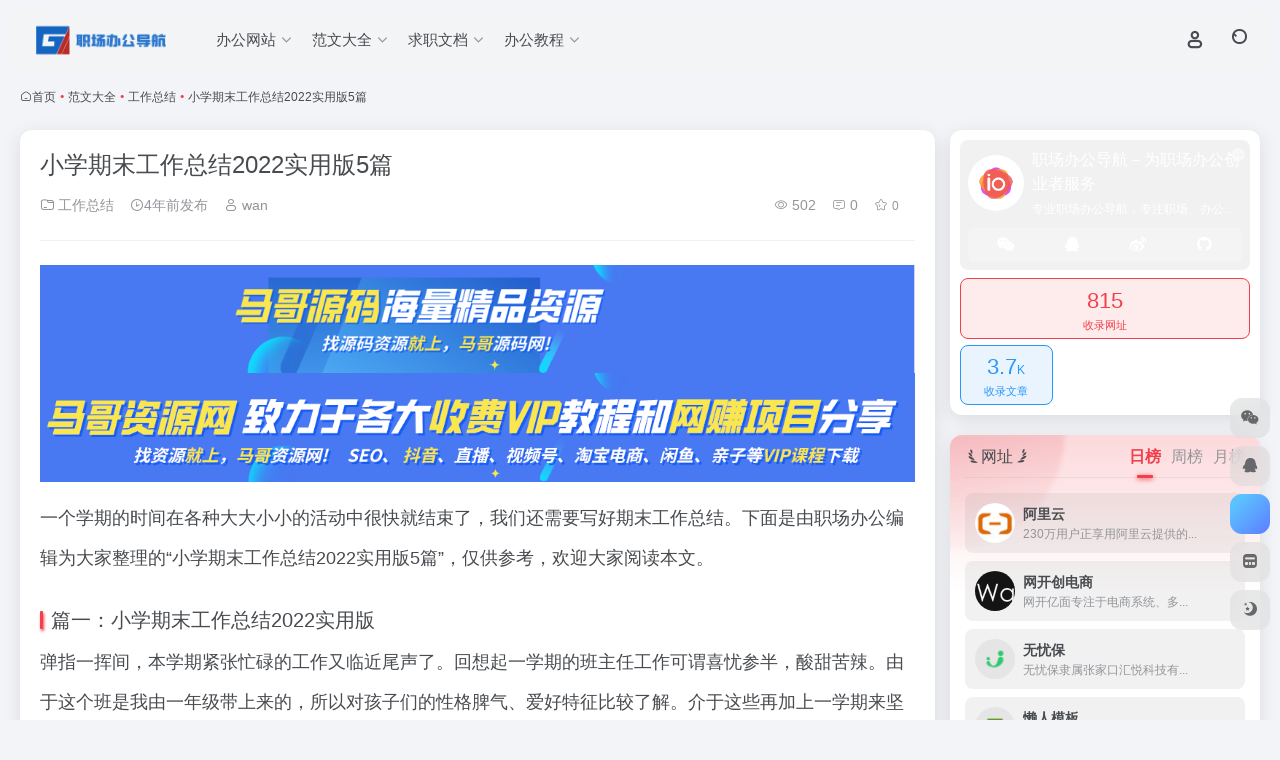

--- FILE ---
content_type: text/html; charset=UTF-8
request_url: https://www.zcbgdh.com/5988.html
body_size: 25590
content:
<!DOCTYPE html><html lang="zh-Hans" class=""><head><meta charset="UTF-8"><meta name="renderer" content="webkit"><meta name="force-rendering" content="webkit"><meta http-equiv="X-UA-Compatible" content="IE=edge, chrome=1"><meta name="viewport" content="width=device-width, initial-scale=1.0, user-scalable=0, minimum-scale=1.0, maximum-scale=0.0, viewport-fit=cover"><title>小学期末工作总结2022实用版5篇 | 职场办公导航－为职场办公创业者服务</title><meta name="theme-color" content="#f9f9f9" /><meta name="keywords" content="职场,办公资源,办公资源网站,办公网站大全,办公素材,问答知识,办公文档,设计素材,网站运营,营销推广,创业者,办公网站,职场资源,工作总结,职场办公导航－为职场办公创业者服务" /><meta name="description" content="一个学期的时间在各种大大小小的活动中很快就结束了，我们还需要写好期末工作总结。下面是由职场办公编辑为大家整理的“小学期末工作总结2022实用版5篇”，仅供参考，欢迎大家阅读本文。 篇一：小学期末工作总结2022实用版 弹指一挥间，本学期紧张忙碌的工作又临近尾声了。回想起一学期的班主任工作可谓喜忧参半..." /><meta property="og:type" content="article"><meta property="og:url" content="https://www.zcbgdh.com/5988.html"/><meta property="og:title" content="小学期末工作总结2022实用版5篇 | 职场办公导航－为职场办公创业者服务"><meta property="og:description" content="一个学期的时间在各种大大小小的活动中很快就结束了，我们还需要写好期末工作总结。下面是由职场办公编辑为大家整理的“小学期末工作总结2022实用版5篇”，仅供参考，欢迎大家阅读本文。 篇一：小学期末工作总结2022实用版 弹指一挥间，本学期紧张忙碌的工作又临近尾声了。回想起一学期的班主任工作可谓喜忧参半..."><meta property="og:image" content="//iowen.gitee.io/ioimg/screenshots/7.jpg"><meta property="og:site_name" content="职场办公导航－为职场办公创业者服务"><link rel="shortcut icon" href="https://www.zcbgdh.com/wp-content/uploads/2021/12/favicon-5.png"><link rel="apple-touch-icon" href="https://www.zcbgdh.com/wp-content/uploads/2021/12/app-ico.png"><!--[if IE]><script src="https://www.zcbgdh.com/wp-content/themes/zcbgdh/assets/js/html5.min.js"></script><![endif]--><meta name='robots' content='max-image-preview:large' /><style id='classic-theme-styles-inline-css' type='text/css'>/*! This file is auto-generated */.wp-block-button__link{color:#fff;background-color:#32373c;border-radius:9999px;box-shadow:none;text-decoration:none;padding:calc(.667em + 2px) calc(1.333em + 2px);font-size:1.125em}.wp-block-file__button{background:#32373c;color:#fff;text-decoration:none}</style><link rel='stylesheet' id='bootstrap-css' href='https://www.zcbgdh.com/wp-content/themes/zcbgdh/assets/css/bootstrap.min.css?ver=5.23' type='text/css' media='all' /><link rel='stylesheet' id='swiper-css' href='https://www.zcbgdh.com/wp-content/themes/zcbgdh/assets/css/swiper-bundle.min.css?ver=5.23' type='text/css' media='all' /><link rel='stylesheet' id='lightbox-css' href='https://www.zcbgdh.com/wp-content/themes/zcbgdh/assets/css/jquery.fancybox.min.css?ver=5.23' type='text/css' media='all' /><link rel='stylesheet' id='iconfont-css' href='https://www.zcbgdh.com/wp-content/themes/zcbgdh/assets/css/iconfont.css?ver=5.23' type='text/css' media='all' /><link rel='stylesheet' id='iconfont-io-0-css' href='//at.alicdn.com/t/font_2991856_4oaxyminwr.css' type='text/css' media='all' /><link rel='stylesheet' id='main-css' href='https://www.zcbgdh.com/wp-content/themes/zcbgdh/assets/css/main.min.css?ver=5.23' type='text/css' media='all' /><script type="text/javascript" src="https://www.zcbgdh.com/wp-content/themes/zcbgdh/assets/js/jquery.min.js?ver=5.23" id="jquery-js"></script><link rel="canonical" href="https://www.zcbgdh.com/5988.html" /><script> var __default_c = "io-grey-mode"; var __night = document.cookie.replace(/(?:(?:^|.*;\s*)io_night_mode\s*\=\s*([^;]*).*$)|^.*$/, "$1"); try { if (__night === "0" || (!__night && window.matchMedia("(prefers-color-scheme: dark)").matches)) { document.documentElement.classList.add("io-black-mode"); } } catch (_) {}</script><style>:root{--main-aside-basis-width:220px;--home-max-width:1600px;--main-radius:12px;--main-max-width:1260px;}</style></head><body class="post-template-default single single-post postid-5988 single-format-standard container-body sidebar_right post"><div id="loading_fx"><style> .loader{position:absolute;top:50%;margin-left:-50px;left:50%;animation:speeder 0.4s linear infinite} .loader-text{position:absolute;text-transform:uppercase;left:50%;top:53%;margin-left:-20px} .loader>span{height:5px;width:35px;background:#000;position:absolute;top:-19px;left:60px;border-radius:2px 10px 1px 0} .base span{position:absolute;width:0;height:0;border-top:6px solid transparent;border-right:100px solid #000;border-bottom:6px solid transparent} .base span:before{content:"";height:22px;width:22px;border-radius:50%;background:#000;position:absolute;right:-110px;top:-16px} .base span:after{content:"";position:absolute;width:0;height:0;border-top:0 solid transparent;border-right:55px solid #000;border-bottom:16px solid transparent;top:-16px;right:-98px} .face{position:absolute;height:12px;width:20px;background:#000;border-radius:20px 20px 0 0;transform:rotate(-40deg);right:-125px;top:-15px} .face:after{content:"";height:12px;width:12px;background:#000;right:4px;top:7px;position:absolute;transform:rotate(40deg);transform-origin:50% 50%;border-radius:0 0 0 2px} .loader>span>span{width:30px;height:1px;background:#000;position:absolute;animation:fazer1 0.2s linear infinite} .loader>span>span:nth-child(2){top:3px;animation:fazer2 0.4s linear infinite} .loader>span>span:nth-child(3){top:1px;animation:fazer3 0.4s linear infinite;animation-delay:-1s} .loader>span>span:nth-child(4){top:4px;animation:fazer4 1s linear infinite;animation-delay:-1s} @keyframes fazer1{0%{left:0} 100%{left:-80px;opacity:0} }@keyframes fazer2{0%{left:0} 100%{left:-100px;opacity:0} }@keyframes fazer3{0%{left:0} 100%{left:-50px;opacity:0} }@keyframes fazer4{0%{left:0} 100%{left:-150px;opacity:0} }@keyframes speeder{0%{transform:translate(2px,1px) rotate(0deg)} 10%{transform:translate(-1px,-3px) rotate(-1deg)} 20%{transform:translate(-2px,0px) rotate(1deg)} 30%{transform:translate(1px,2px) rotate(0deg)} 40%{transform:translate(1px,-1px) rotate(1deg)} 50%{transform:translate(-1px,3px) rotate(-1deg)} 60%{transform:translate(-1px,1px) rotate(0deg)} 70%{transform:translate(3px,1px) rotate(-1deg)} 80%{transform:translate(-2px,-1px) rotate(1deg)} 90%{transform:translate(2px,1px) rotate(0deg)} 100%{transform:translate(1px,-2px) rotate(-1deg)} }.longfazers{position:absolute;width:100%;height:100%} .longfazers span{position:absolute;height:2px;width:20%;background:#000} .longfazers span:nth-child(1){top:20%;animation:lf 0.6s linear infinite;animation-delay:-5s} .longfazers span:nth-child(2){top:40%;animation:lf2 0.8s linear infinite;animation-delay:-1s} .longfazers span:nth-child(3){top:60%;animation:lf3 0.6s linear infinite} .longfazers span:nth-child(4){top:80%;animation:lf4 0.5s linear infinite;animation-delay:-3s} @keyframes lf{0%{left:200%} 100%{left:-200%;opacity:0} }@keyframes lf2{0%{left:200%} 100%{left:-200%;opacity:0} }@keyframes lf3{0%{left:200%} 100%{left:-100%;opacity:0} }@keyframes lf4{0%{left:200%} 100%{left:-100%;opacity:0} } .io-black-mode .loader>span{background:#f1404b} .io-black-mode .base span{border-right-color:#f1404b} .io-black-mode .base span:before{background:#f1404b} .io-black-mode .base span:after{border-right-color:#f1404b} .io-black-mode .face{background:#f1404b} .io-black-mode .face:after{background:#f1404b} .io-black-mode .loader>span>span{background:#f1404b} .io-black-mode .longfazers span{background:#f1404b} </style><div class='loader'><span><span></span><span></span><span></span><span></span></span><div class='base'><span></span><div class='face'></div></div></div><div class='longfazers'><span></span><span></span><span></span><span></span></div><p class="loader-text">LOADING</p><script type="text/javascript"> document.addEventListener("DOMContentLoaded",function(){var e=document.querySelector("#loading_fx");e&&(e.classList.add("close"),setTimeout(function(){e.remove()},600))}); </script></div><header class="main-header header-fixed"><div class="header-nav blur-bg"><nav class="switch-container container-header nav-top header-center d-flex align-items-center h-100 container"><div class="navbar-logo mr-4"><a href="https://www.zcbgdh.com" class="logo-expanded"><img src="https://www.zcbgdh.com/wp-content/uploads/2021/12/logo_l@2x.png" height="36" switch-src="https://www.zcbgdh.com/wp-content/uploads/2021/12/logo_l@2x.png" is-dark="false" alt="职场办公导航－为职场办公创业者服务"></a></div><div class="navbar-header-menu"><ul class="nav navbar-header d-none d-md-flex mr-3"><li id="menu-item-2040" class="menu-item menu-item-type-taxonomy menu-item-object-favorites menu-item-has-children menu-item-2040"><a href="https://www.zcbgdh.com/favorites/bgwz"><span>办公网站</span><i class="iconfont icon-arrow-b"></i></a><ul class="sub-menu"><li id="menu-item-2043" class="menu-item menu-item-type-taxonomy menu-item-object-favorites menu-item-2043"><a href="https://www.zcbgdh.com/favorites/bggji"><i class="iconfont icon-category icon-fw icon-lg mr-2"></i><span>办公管家</span></a></li><li id="menu-item-2041" class="menu-item menu-item-type-taxonomy menu-item-object-favorites menu-item-2041"><a href="https://www.zcbgdh.com/favorites/bggj"><i class="iconfont icon-category icon-fw icon-lg mr-2"></i><span>办公工具</span></a></li><li id="menu-item-2042" class="menu-item menu-item-type-taxonomy menu-item-object-favorites menu-item-2042"><a href="https://www.zcbgdh.com/favorites/bgwd"><i class="iconfont icon-category icon-fw icon-lg mr-2"></i><span>办公文档</span></a></li><li id="menu-item-2044" class="menu-item menu-item-type-taxonomy menu-item-object-favorites menu-item-2044"><a href="https://www.zcbgdh.com/favorites/bgxt"><i class="iconfont icon-category icon-fw icon-lg mr-2"></i><span>办公系统</span></a></li><li id="menu-item-2045" class="menu-item menu-item-type-taxonomy menu-item-object-favorites menu-item-2045"><a href="https://www.zcbgdh.com/favorites/yygl"><i class="iconfont icon-category icon-fw icon-lg mr-2"></i><span>运营管理</span></a></li><li id="menu-item-2046" class="menu-item menu-item-type-taxonomy menu-item-object-favorites menu-item-2046"><a href="https://www.zcbgdh.com/favorites/yxtg"><i class="iconfont icon-category icon-fw icon-lg mr-2"></i><span>营销推广</span></a></li><li id="menu-item-2047" class="menu-item menu-item-type-taxonomy menu-item-object-favorites menu-item-2047"><a href="https://www.zcbgdh.com/favorites/bgxt"><i class="iconfont icon-category icon-fw icon-lg mr-2"></i><span>办公系统</span></a></li></ul></li><li id="menu-item-2067" class="menu-item menu-item-type-taxonomy menu-item-object-category current-post-ancestor menu-item-has-children menu-item-2067"><a href="https://www.zcbgdh.com/fwdq"><span>范文大全</span><i class="iconfont icon-arrow-b"></i></a><ul class="sub-menu"><li id="menu-item-2069" class="menu-item menu-item-type-taxonomy menu-item-object-category menu-item-2069"><a href="https://www.zcbgdh.com/fwdq/htxy"><i class="iconfont icon-category icon-fw icon-lg mr-2"></i><span>合同协议</span></a></li><li id="menu-item-2068" class="menu-item menu-item-type-taxonomy menu-item-object-category menu-item-2068"><a href="https://www.zcbgdh.com/fwdq/bgwm"><i class="iconfont icon-category icon-fw icon-lg mr-2"></i><span>办公文秘</span></a></li><li id="menu-item-2070" class="menu-item menu-item-type-taxonomy menu-item-object-category current-post-ancestor current-menu-parent current-post-parent menu-item-2070"><a href="https://www.zcbgdh.com/fwdq/gzzj"><i class="iconfont icon-category icon-fw icon-lg mr-2"></i><span>工作总结</span></a></li><li id="menu-item-2071" class="menu-item menu-item-type-taxonomy menu-item-object-category menu-item-2071"><a href="https://www.zcbgdh.com/fwdq/gzfw"><i class="iconfont icon-category icon-fw icon-lg mr-2"></i><span>工作范文</span></a></li><li id="menu-item-2072" class="menu-item menu-item-type-taxonomy menu-item-object-category menu-item-2072"><a href="https://www.zcbgdh.com/fwdq/bgfw"><i class="iconfont icon-category icon-fw icon-lg mr-2"></i><span>报告范文</span></a></li></ul></li><li id="menu-item-2101" class="menu-item menu-item-type-taxonomy menu-item-object-category menu-item-has-children menu-item-2101"><a href="https://www.zcbgdh.com/qzwd"><span>求职文档</span><i class="iconfont icon-arrow-b"></i></a><ul class="sub-menu"><li id="menu-item-2104" class="menu-item menu-item-type-taxonomy menu-item-object-category menu-item-2104"><a href="https://www.zcbgdh.com/qzwd/jlmb"><i class="iconfont icon-category icon-fw icon-lg mr-2"></i><span>简历模板</span></a></li><li id="menu-item-2103" class="menu-item menu-item-type-taxonomy menu-item-object-category menu-item-2103"><a href="https://www.zcbgdh.com/qzwd/jljq"><i class="iconfont icon-category icon-fw icon-lg mr-2"></i><span>简历技巧</span></a></li><li id="menu-item-2102" class="menu-item menu-item-type-taxonomy menu-item-object-category menu-item-2102"><a href="https://www.zcbgdh.com/qzwd/grjl"><i class="iconfont icon-category icon-fw icon-lg mr-2"></i><span>个人简历</span></a></li><li id="menu-item-2105" class="menu-item menu-item-type-taxonomy menu-item-object-category menu-item-2105"><a href="https://www.zcbgdh.com/qzwd/ywjl"><i class="iconfont icon-category icon-fw icon-lg mr-2"></i><span>英文简历</span></a></li></ul></li><li id="menu-item-2106" class="menu-item menu-item-type-taxonomy menu-item-object-category menu-item-has-children menu-item-2106"><a href="https://www.zcbgdh.com/bgjc"><span>办公教程</span><i class="iconfont icon-arrow-b"></i></a><ul class="sub-menu"><li id="menu-item-2108" class="menu-item menu-item-type-taxonomy menu-item-object-category menu-item-2108"><a href="https://www.zcbgdh.com/bgjc/itjc"><i class="iconfont icon-category icon-fw icon-lg mr-2"></i><span>IT教程</span></a></li><li id="menu-item-2110" class="menu-item menu-item-type-taxonomy menu-item-object-category menu-item-2110"><a href="https://www.zcbgdh.com/bgjc/windows"><i class="iconfont icon-category icon-fw icon-lg mr-2"></i><span>windows教程</span></a></li><li id="menu-item-2113" class="menu-item menu-item-type-taxonomy menu-item-object-category menu-item-2113"><a href="https://www.zcbgdh.com/bgjc/rjjc"><i class="iconfont icon-category icon-fw icon-lg mr-2"></i><span>软件教程</span></a></li><li id="menu-item-2111" class="menu-item menu-item-type-taxonomy menu-item-object-category menu-item-2111"><a href="https://www.zcbgdh.com/bgjc/word"><i class="iconfont icon-category icon-fw icon-lg mr-2"></i><span>word教程</span></a></li><li id="menu-item-2107" class="menu-item menu-item-type-taxonomy menu-item-object-category menu-item-2107"><a href="https://www.zcbgdh.com/bgjc/excel"><i class="iconfont icon-category icon-fw icon-lg mr-2"></i><span>excel教程</span></a></li><li id="menu-item-2109" class="menu-item menu-item-type-taxonomy menu-item-object-category menu-item-2109"><a href="https://www.zcbgdh.com/bgjc/psjc"><i class="iconfont icon-category icon-fw icon-lg mr-2"></i><span>PS教程</span></a></li><li id="menu-item-2112" class="menu-item menu-item-type-taxonomy menu-item-object-category menu-item-2112"><a href="https://www.zcbgdh.com/bgjc/taobao"><i class="iconfont icon-category icon-fw icon-lg mr-2"></i><span>淘宝教程</span></a></li></ul></li><li class="menu-item io-menu-fold hide"><a href="javascript:void(0);"><i class="iconfont icon-dian"></i></a><ul class="sub-menu"></ul></li></ul></div><div class="flex-fill"></div><ul class="nav header-tools position-relative"><li class="header-icon-btn nav-login d-none d-md-block"><a href="https://www.zcbgdh.com/login/?redirect_to=https://www.zcbgdh.com/5988.html"><i class="iconfont icon-user icon-lg"></i></a></li><li class="header-icon-btn nav-search"><a href="javascript:" class="search-ico-btn nav-search-icon" data-toggle-div data-target="#search-modal" data-z-index="101"><i class="search-bar"></i></a></li></ul><div class="d-block d-md-none menu-btn" data-toggle-div data-target=".mobile-nav" data-class="is-mobile" aria-expanded="false"><span class="menu-bar"></span><span class="menu-bar"></span><span class="menu-bar"></span></div></nav></div></header><div class="mobile-header"><nav class="mobile-nav"><ul class="menu-nav mb-4"></ul><div class="menu-user-box mb-4"></div></nav></div><main role="main" class="container my-2"><nav class="text-xs mb-3 mb-md-4" aria-label="breadcrumb"><i class="iconfont icon-home"></i><a class="crumbs" href="https://www.zcbgdh.com/">首页</a><i class="text-color vc-theme px-1">•</i><a href="https://www.zcbgdh.com/fwdq">范文大全</a><i class="text-color vc-theme px-1">•</i><a href="https://www.zcbgdh.com/fwdq/gzzj">工作总结</a><i class="text-color vc-theme px-1">•</i><span aria-current="page">小学期末工作总结2022实用版5篇</span></nav><div class="content"><div class="content-wrap"><div class="content-layout"><div class="panel card"><div class="card-body"><div class="panel-header mb-4"><h1 class="h3 mb-3">小学期末工作总结2022实用版5篇</h1><div class="d-flex flex-fill text-muted text-sm pb-4 border-bottom border-color"><span class="mr-3 d-none d-sm-block"><a href="https://www.zcbgdh.com/fwdq/gzzj"><i class="iconfont icon-folder2"></i> 工作总结</a></span><span class="mr-3"><i class="iconfont icon-time-o"></i><span title="2022年8月1日 am5:00发布">4年前发布</span></span><span class="mr-3 d-none d-md-block"><a href="https://www.zcbgdh.com/author/1" title="wan"><i class="iconfont icon-user"></i> wan</a></span><div class="flex-fill"></div><span class="views mr-3"><i class="iconfont icon-chakan-line"></i> 502</span><span class="mr-3"><a class="smooth" href="#comments"><i class="iconfont icon-comment"></i> 0</a></span><a href="javascript:;" data-type="favorite" data-post_type="post" data-post_id="5988" data-ticket="f319f144b2" class="io-posts-like mr-3" data-toggle="tooltip" title="收藏"><i class="iconfont icon-collection-line mr-1" data-class="icon-collection icon-collection-line"></i><small class="star-count text-xs">0</small></a></div></div><div class="apd my-3 "><div class="apd-body"><a href="https://www.mageym.com" target="_blank"><img src="https://www.zcbgdh.com/images/ad1.png" alt="马哥源码" /></a><br><a href="https://www.magezy.com" target="_blank"><img src="https://www.zcbgdh.com/images/ad2.png" alt="马哥资源网" /></a></div></div><div class="panel-body single mt-2"><div style="text-align: left; margin-bottom: 10px;"><p style="font-size: 18px; line-height: 40px; text-align: left; margin-bottom: 30px;">一个学期的时间在各种大大小小的活动中很快就结束了，我们还需要写好期末工作总结。下面是由职场办公编辑为大家整理的“小学期末工作总结2022实用版5篇”，仅供参考，欢迎大家阅读本文。</p><h2 style="text-align: left; margin-bottom: 10px;">篇一：小学期末工作总结2022实用版</h2><p style="font-size: 18px; line-height: 40px; text-align: left; margin-bottom: 30px;">弹指一挥间，本学期紧张忙碌的工作又临近尾声了。回想起一学期的班主任工作可谓喜忧参半，酸甜苦辣。由于这个班是我由一年级带上来的，所以对孩子们的性格脾气、爱好特征比较了解。介于这些再加上一学期来坚持不懈的努力和精心的组织管理，无论是学生品行，还是班级管理，都上了一个新的台阶。现汇报如下：</p><p style="font-size: 18px; line-height: 40px; text-align: left; margin-bottom: 30px;"><strong style="color: blue;">一、榜样带头，用心地培养班级得力的助手。</strong></p><p style="font-size: 18px; line-height: 40px; text-align: left; margin-bottom: 30px;">xxx校长的经验之谈：要想使自己的班主任工作开展得得心应手，就要学会放开学生的手脚，让学生学会自己管理自己。因此开学初，我利用班会课让学生民主选举出心目中的班干部。然后召开班干部会议，在会上我首先恭喜他们当选，告诉他们这说明你们在同学心目中是品学兼优值得信任的，帮助班干部树立自信心。接着，我又找个别特别调皮的学生谈话，消除班内不利于班级管理和成长的消极因素。最后，和所有的学生一起共同制定班级制度，并严格按班级制度执行。要求其他学生做到的，老师带头做到，其次班干部带头做到。班里的大事小事，班干部能处理的，尽可能让班干部去做。通过一学期的历练与培养，几位小干部已经把班级管理得有声有色，得到办公室老师们的啧啧赞叹。这几位小干部的能力得到了提高，同时还增强了他们在班里的威信，当然，这与他们自身的良好表现和榜样作用是分不开的。</p><p style="font-size: 18px; line-height: 40px; text-align: left; margin-bottom: 30px;"><strong style="color: blue;">二、事无巨细，细心地培养学生良好的习惯。</strong></p><p style="font-size: 18px; line-height: 40px; text-align: left; margin-bottom: 30px;">我们常说，小学阶段贵在培养好习惯，因为良好的习惯是学习的基础，习惯养成了事半功倍，无论是老师还是家长都会觉得不用烦心，孩子自己也学得轻松。可“说起来容易做起来难”，毕竟还是三年级的孩子，他们的特点就是好动、好玩，自我约束力和自觉性还是比较差，让他们一下子形成良好的习惯是不可能的。这需要在日常的班级管理中，耐心地教育他们，真诚地引导他们，期待他们的每一点进步，所谓班级管理无小事。因而，红领巾佩带、包干区打扫、及时关闭电灯水龙头、看见老师主动打招呼、看见纸屑主动捡起来……任何一件小事都是我关注的教育点。我力图尽自己最大的努力培养孩子们养成良好的学习、生活习惯，为他们创设一个和谐、整洁的学习、生活环境。我还给他们讲一些深入浅出的小故事，通过全班同学的讨论，让学生明确哪些是能做的，哪些是不能做的，提高孩子们明辨是非的能力。对班内表现好的和有进步的学生，我准备了一顶又一顶的高帽子送给他们，让他们更自觉地规范自己的言行，对表现差的学生也尽可能采取说服教育的方式。我还定期和孩子们一起进行总结，找出不足，不断改进。</p><p style="font-size: 18px; line-height: 40px; text-align: left; margin-bottom: 30px;"><strong style="color: blue;">三、严中有爱，用心地关注特殊孩子的成长。</strong></p><p style="font-size: 18px; line-height: 40px; text-align: left; margin-bottom: 30px;">作为班主任，一个也不能少，是我一贯的宗旨。因此对待后进生我思想上从不歧视，还给予他们特别的关爱。我们班是整个三年级x个班级中，接纳转学生最多的班，因此特殊孩子也相对比较集中。我时常以朋友的身份和他们谈心，耐心地辅导他们的学习，给予他们生活中的关爱，用自己的一片真诚爱心，去叩响他们的心灵之门。我们班有个孩子很小就失去了母亲，看到他寒冬蜷缩着的身子，我心里一阵揪疼，第二天就给孩子送去了几件棉衣，看着孩子天天穿着我送的棉衣，我心里酸酸的，没有母亲的孩子真可怜，他连一件像样的棉衣都没有人为他穿上，又怎么有人督促他认真读书作业呢?对孩子多一份体谅多一份关爱比什么都强，不是吗?对待特殊的孩子，对待暂时落后的孩子要善于发现他们的闪光点。当然对于他们身上出现的不良行为，我还是会及时指出并严格要求他们改掉。在课堂上我总是创造条件，鼓励那些后进的学生举手发言，捕捉他们的闪光点，及时给予肯定、奖励，使他们也能自信地面对学习。课外利用休息的时间积极地个别辅导，为他们创造一个良好的学习环境，同时也促进班级的整体发展。</p><p style="font-size: 18px; line-height: 40px; text-align: left; margin-bottom: 30px;"><strong style="color: blue;">四、家校共建，共同地教育管理孩子的成长。</strong></p><p style="font-size: 18px; line-height: 40px; text-align: left; margin-bottom: 30px;">孩子的进步，集体的成长，离不开教师，更离不开家长。家长是孩子的第一任老师，孩子的身上常常能折射出家长的影子。因此，要教育管理好学生，除了做好学生的教育管理外，还要做好家长的工作，要多与家长联系，给家长一些好的建议和做法，取得家长的支持与配合，这样双管齐下，才能把学生教好。平时，一旦发现学生的不良倾向，我就及时联系家长，向家长了解情况，与家长协商好有效的解决办法，共同做好学生的教育工作。我也不是只报忧不报喜，一旦孩子有了进步 ，我也会及时联系家长，汇报孩子的成长与进步，让家长及时表扬孩子，放大孩子的闪光点，协助规正孩子的行为，正面引导，家校合力。</p><p style="font-size: 18px; line-height: 40px; text-align: left; margin-bottom: 30px;">回首一学期的工作，辛苦之余更多的还是快乐，因此我与孩子们通行并不孤单!下学期我将扬长避短，竭尽全力，继续努力，使自己的班主任工作更上一个新的台阶。</p><h2 style="text-align: left; margin-bottom: 10px;">篇二：小学期末工作总结2022实用版</h2><p style="font-size: 18px; line-height: 40px; text-align: left; margin-bottom: 30px;">时间过得真快，一转眼这学期又很快过去了，回顾本学期的工作，能根据学校的语文教学工作计划，以新课程实验改革为契机，以全面推进素质教育为基点，在学校领导的大力支持和直接领导下，在各科任教师和家长的积极配合和耐心帮助下，圆满地完成了教育教学任务，现将具体工作总结如下：</p><p style="font-size: 18px; line-height: 40px; text-align: left; margin-bottom: 30px;"><strong style="color: blue;">一、激发学生学习语文的兴趣，提高学生语文素养</strong></p><p style="font-size: 18px; line-height: 40px; text-align: left; margin-bottom: 30px;">语文是一门充满人文精神、充满智慧、充满思想的学科，在新课改的大背景中，学生的自主学习，培养学生的创新能力，已成为教师关注的热点，讨论、探究、交流的学习方式已成为课堂的主流。我在语文课堂教学中，力争让学生鲜活起来，让学生学得兴味盎然，使学生在语文学习中享受学习的快乐，从而发展学生的语文素养。</p><p style="font-size: 18px; line-height: 40px; text-align: left; margin-bottom: 30px;">(一)注意新课导入新颖</p><p style="font-size: 18px; line-height: 40px; text-align: left; margin-bottom: 30px;">“兴趣是最好的老师。”在教学中，我十分注重培养和激发学生的学习兴趣。譬如学生一上课就能置身于一种轻松和谐的环境氛围中，而又不知不觉地学语文。我们要设计不同的导入方式，可以用画面让学生进入情景;也可用讲述故事激发兴趣;设计悬念……引发设计，比起简单的讲述更能激发学生的灵性，开启学生学习。</p><p style="font-size: 18px; line-height: 40px; text-align: left; margin-bottom: 30px;">(二)培养积极探究习惯，发展求异思维能力</p><p style="font-size: 18px; line-height: 40px; text-align: left; margin-bottom: 30px;">在语文教学中，阅读者对语言意义、语言情感、语言技巧的感悟，在很大程度上与知识积累、认识能力、理解水平有关。为此，在语文教学中，构建语义的理解、体会，智者见智，大胆，各抒已见。在思考辩论中，教师穿针引线，巧妙点拨，以促进学生在思维的碰撞中，得到语言的升华和灵性的开发。教师应因势利导，让学生对问题根据已有的经验，知识的积累等发表不同的见解，对有分歧的问题进行辩论。通过辩论认识了自然，懂得了知识无穷的，再博学的人也会有所不知，体会学习是无止境的道理。</p><p style="font-size: 18px; line-height: 40px; text-align: left; margin-bottom: 30px;"><strong style="color: blue;">二、注重朗读指导，让课堂教学“活”起来</strong></p><p style="font-size: 18px; line-height: 40px; text-align: left; margin-bottom: 30px;">小学语文课本中的每一篇课文都是文质兼美的佳作，其语境描述的美妙，语言运用的深邃，见解阐述的独到，都是引导学生感悟的重要内容。而由于课堂教学时间的有限，不可能引导学生一一感。为了使这些精彩给学生留下整体印象，我们可以在新闻记者时要求学生对语言文字反复诵读，在诵读中感悟。</p><p style="font-size: 18px; line-height: 40px; text-align: left; margin-bottom: 30px;"><strong style="color: blue;">三、注重课内外结合</strong></p><p style="font-size: 18px; line-height: 40px; text-align: left; margin-bottom: 30px;">一位教育家指出：“课堂的外延与课外的外延相等。以课堂学习为核心，能生活、家庭生活、社会生活等各个生活领域自然延伸和拓展，使课堂训练与课外行为训练有趣、有力、有效的结合，取得语文教学的整体效益。”在课程改革实践中，我们已把语文教学引入了广阔的天地，让学生阅读课外书《童话故事》《昆虫记》等，通过这些收集与阅读，为学生积累奠定基础。</p><p style="font-size: 18px; line-height: 40px; text-align: left; margin-bottom: 30px;">其次，重视丰富多彩的语文践活动。如：学习《柳树醒了》后，组织学生去校园找春天;学习《要下雨了》，引导学生观察、收集有关天气的自然现象，引导学生领略大自然的风采，探索大自然的奥秘。</p><p style="font-size: 18px; line-height: 40px; text-align: left; margin-bottom: 30px;">此外，注意学科间的整合，如给话配画，给画配话，把诗变成歌曲，让学生从不同角度，采用不同的途径获得知识，培养学生综合能力。</p><p style="font-size: 18px; line-height: 40px; text-align: left; margin-bottom: 30px;">本学期，我虽然尽心尽力地去陪着孩子一起学习、一起成长，也取得了一定的成绩，但也有不尽人意的地方。在今后的工作， 我将继续努力工作，把教育教学视为事业去做，为全面提高学生的语文素养而奋斗!</p><h2 style="text-align: left; margin-bottom: 10px;">篇三：小学期末工作总结2022实用版</h2><p style="font-size: 18px; line-height: 40px; text-align: left; margin-bottom: 30px;">本学期来，我们认真贯彻落实学区、学校的工作计划，根据本学期的工作特点，立足我校实际，全面深化素质教育，以育人为根本任务，全面提高我校教育教学质量为主要目标，积极推进课程改革，充分发挥“协调、组织、检查、管理”等功能，深化课堂教学改革，切实加强各学科的教学研究和业务上的指导与检查，努力提高课堂教学效益，使我校的教学水平有了一定的提高。同时发挥教导处的教育科研作用，将我校的教科研推向一个新的台阶。</p><p style="font-size: 18px; line-height: 40px; text-align: left; margin-bottom: 30px;"><strong style="color: blue;">一、加强理论学习，以新课程理念指导教学改革</strong></p><p style="font-size: 18px; line-height: 40px; text-align: left; margin-bottom: 30px;">本学期中，我校教导处多次组织全体教师集体备课，就教学中的问题共同商讨，并学习新课标理念，潜移默化转变教师的教学观念。并逐步落实到了教育教学实践中去，改变了因循守旧、经验式的教学方法和模式，以新课程标准来指导和规范我们的工作，为我校教育教学水平的提高打下了扎实的基础。</p><p style="font-size: 18px; line-height: 40px; text-align: left; margin-bottom: 30px;"><strong style="color: blue;">二、加强教学工作的指导与检查，规范教学过程</strong></p><p style="font-size: 18px; line-height: 40px; text-align: left; margin-bottom: 30px;">认真工作是衡量一位教师的工作态度、工作能力最基本的尺度，更是对学生是否负责最直接的体现。我校教导处和各教研组加强联系，密切配合，经常性地对部分教师进行检查，并及时反馈信息和填写工作检查表。在这五个环节中主要抓好备课和上课两个环节，努力引导教师把功夫下在备课上，本事显在课堂里。</p><p style="font-size: 18px; line-height: 40px; text-align: left; margin-bottom: 30px;">1、备课：平时做到组内互相交流，同年级共同研究集体备课，各教研组长把关，杜绝了不备课进课堂的现象，并根据每位教师的实际情况确定如何有效的备课。本学期进行了备课改革，将备课的中心转移到备学生上去，加强备课的针对性。期中考试后进行一次全面检查，从检查情况看，各科目的备课情况较好。在期中工作分析汇报会上，教导处能起到导航作用，指出了在阅卷、作文批阅中的不足，表扬了一批在教学业务上有创新的教师，业务认真的教师，交流了他们的工作方法和业务特色。</p><p style="font-size: 18px; line-height: 40px; text-align: left; margin-bottom: 30px;">2、上课：一方面，在各位老师认真备课的基础上，很抓质量，向40分钟要效益，做到精讲多练，改变以往重视知识传授，忽视能力培养的做法，使学生积极主动地学习，从整体上看效果明显，各学科教学质量都有了大面积的提高。教导处尽量每周亲临教室听课，及时了解和掌握每位教师的课堂教学，并能有针对性地进行指导和帮助。另一方面，积极组织开展多种形式的公开课，每月一次新课改先导课，给青年教师展示的平台，给全校教师指引课改的方向，并组织有成效的评课，不断提高教师的教学水平。</p><p style="font-size: 18px; line-height: 40px; text-align: left; margin-bottom: 30px;">3、抓好作业的布置和批改工作：通过随机柚查和召开学生座谈会，了解学生的作业情况，及时总结，反馈给任课教师，真正掌握等一手材料，在期中时组织部分学生进行教育访谈，了解学生的作业负担。积极开展听课评课活动，要求教师听课10节以上。</p><p style="font-size: 18px; line-height: 40px; text-align: left; margin-bottom: 30px;">4、做好期中段测和期末检测的各项工作，及时进行成绩统计和分析，并做到每位老师写出失分原因，以此来调整教学方法，促进学生成绩得到提高。</p><p style="font-size: 18px; line-height: 40px; text-align: left; margin-bottom: 30px;"><strong style="color: blue;">三、加强队伍建设，提高整体水平和教学能力</strong></p><p style="font-size: 18px; line-height: 40px; text-align: left; margin-bottom: 30px;">1、加强教研组建设，实行组长负责制，各位组长订好计划，组织学习各学科教育丛书和新教材调整意见，积极探索各种教学模式，开展各项活动，使全体教师的业务水平不断提到提高。</p><p style="font-size: 18px; line-height: 40px; text-align: left; margin-bottom: 30px;">2、加强对新教师的培养，做好新上岗教师的考核工作，加强对他们的指导，多给他们开课的机会，使他们的教育教学能力都有了一定的提高。</p><p style="font-size: 18px; line-height: 40px; text-align: left; margin-bottom: 30px;">3、加强对骨干教师的培养，给他们定任务、压担子，在科组活动上，要求他们上一堂示范课，供其他老师学习，使他们迅速成长，取得了较好的效果。</p><p style="font-size: 18px; line-height: 40px; text-align: left; margin-bottom: 30px;"><strong style="color: blue;">四、加强教学管理，深化素质教育</strong></p><p style="font-size: 18px; line-height: 40px; text-align: left; margin-bottom: 30px;">我校教导处认真安排课表、管好课表，认真执行课程计划，开齐上足各类学科，特别加强对一些小学科的课程执行的管理，使课程执行计划得到了保证。总之，在过去的一学期中，我校教导处的工作取得了一定的成绩，但也存在着种种不足，我们将以学校创优精神为动力，进一步树立信心，理清思路，突出重点，勤奋工作，讲究实效，努力开创xx小学教育的新局面!</p><h2 style="text-align: left; margin-bottom: 10px;">篇四：小学期末工作总结2022实用版</h2><p style="font-size: 18px; line-height: 40px; text-align: left; margin-bottom: 30px;">本学期，教导处在县教育局的正确领导下，贯彻教研室工作计划，全面落实学校工作意见，以生为本，以实践有效教学为主题，以提高学校的教育教学质量为目的，加强教师业务素质培训，努力提高教师教育教学水平，加大常规教学管理力度，全面提高教学质量，实现师生共同发展。</p><p style="font-size: 18px; line-height: 40px; text-align: left; margin-bottom: 30px;"><strong style="color: blue;">一、加强教师的业务学习，努力提高教师的综合素质</strong></p><p style="font-size: 18px; line-height: 40px; text-align: left; margin-bottom: 30px;">教育教学理论能指导教育实践，能不断更新教师的教育观念，提高教师的理论修养和业务水平。加强业务学习，能有效提高教师的专业水平。</p><p style="font-size: 18px; line-height: 40px; text-align: left; margin-bottom: 30px;">1、积极组织教师深入学习各科课程标准和《义务教育法》，认真学习，认真做笔记。领悟新课改精神、新课程理念，转变教师的教育教学思想。各教研组根据本组实际情况搜集有关教学理论，组织教师学习，用理论来指导教师的教育教学实践。同时多次派也出教师习先进教学经验，提高广大教师的教科研理论水平，使广大教师能运用理论知识解决教学中的实际问题。</p><p style="font-size: 18px; line-height: 40px; text-align: left; margin-bottom: 30px;">2、积极开展教研活动。</p><p style="font-size: 18px; line-height: 40px; text-align: left; margin-bottom: 30px;">(1)、积极组织参加校内外研讨课。本学期我校组织全体语文老师进行四年级语文研讨课。校内举行第二次研讨课由xx老师执教的三年级数学研讨课《认识分数》。作为参加工作刚一年的教师，xx老师教学认真，敢于大胆创新，又虚心好学。从课前的教学设计、课上的教学操作、课后的教学反思，都认真对待，值得让大多老师去反思、去借鉴。一节研讨课，得到了全校领导教师的一致好评。与此同时，作为我校数学骨干教师的教导主任xx也在x周上了一节六年级数学《解决问题的策略—替换》的示范课，得到了全体数学老师的好评。在以上举行的几次教研活动中，从研讨课前的听课、教学准备到课后的评课及总结上，我们教导处都认真组织，精心筹备，努力把教研工作做得更好，尽量提高每个老师的教学水平。</p><p style="font-size: 18px; line-height: 40px; text-align: left; margin-bottom: 30px;">(2)、努力开展教学研讨会。教导处每月组织了一次有针对性的教学研讨会，由教导处及教研组长主持，就教学中遇到的某些教学难点的突破展开学习讨论。如：低年级的识字认字教学、二年级的写话的训练、三年级的作文起步、五年级的解方程、六年级的分数百分数应用题和如何让学生轻松学英语、记单词等，激发教师参与教研的主体意识和创造热情，鼓励教师合作、交流、共享教研成果。各位老师畅所欲言，大胆发表自己的意见看法。在一定程度上，提高了老师们的理论知识和实际操作能力。</p><p style="font-size: 18px; line-height: 40px; text-align: left; margin-bottom: 30px;">(3)、学校领导深入课堂听课，教师互相听课。校长、教导处及各教研组长以身作则，在全校掀起了听课热潮。大家实实在在地研究课堂教学微观领域经常面临的问题，发表见解，交流困惑，提高了教研组的凝聚力和科研能力。</p><p style="font-size: 18px; line-height: 40px; text-align: left; margin-bottom: 30px;">3、理论指导实践。学校对教研组的教学研究活动、集体备课、教师的听课作了具体要求，对教师的上课、备课、听课、教学随笔或反思也作了具体的要求，让理论运用于实践当中。</p><p style="font-size: 18px; line-height: 40px; text-align: left; margin-bottom: 30px;"><strong style="color: blue;">二、强化教学管理，全面提高教学质量</strong></p><p style="font-size: 18px; line-height: 40px; text-align: left; margin-bottom: 30px;">教学常规是教师开展日常教学工作的准则，良好的管理体制是我们顺利实施课程改革，提高教学质量的重要保证，因此，我们始终抓实抓好。重点做好了如下工作：</p><p style="font-size: 18px; line-height: 40px; text-align: left; margin-bottom: 30px;">1、抓常规，促进管理更加规范本学期我校严格执行课程计划，强化教学法规意识，加强课程计划的执行和管理，做到了“开齐、上足、教好”，同时也促进了学生的全面发展。本学期加强了查课力度，也加大了对课堂教学的监控力度，进一步加强了教学常规工作的管理与考核。尤其是市教研室x月x日来我校进行教学调研后，对我校的教学六认真工作提出了宝贵的意见和建议，我们马上制定了整改意见，并马上在教学工作中加以落实。</p><p style="font-size: 18px; line-height: 40px; text-align: left; margin-bottom: 30px;">(1)抓备课。备课是上好课的关键，我们把电子备课改为手写备课，同时要求教师依据课程标准，创造性地使用教材，恰当地选择教学方式和方法，有效地提高课堂教学效率，成为大家共同关注和思考的问题。本学期教导处对各教师的教案检查了四次。每次检查后，教导处都认真总结，如实反馈，促使教师改正缺点，发扬优点。</p><p style="font-size: 18px; line-height: 40px; text-align: left; margin-bottom: 30px;">(2)抓上课。上课是教学过程的中心环节，上好一节课是提高教学质量的关键。本学期继续加强听课，采用随堂听课制度，促使教师的教学观念转变，尽可能把更多的时间留给学生，提高了课堂效率。</p><p style="font-size: 18px; line-height: 40px; text-align: left; margin-bottom: 30px;">(3)抓作业批改。本学期学校对教师的作业批改进行了新的考评办法，提高作业批改的要求，加大了激励措施。教导处对各科作业批改情况抽查了四次，但大多数学生作业书写不规范，书写习惯也不是很好，作业本不够整洁。而少数任课教师每次的作业布置也不尽人意，批改不够认真及时，马虎应付;作业量少而简，有的甚至文不对题，没有布置相应内容的作业。为此，我们针对这些情况，对每一位老师提出不同的整改要求，并用书面的形式通知老师，下次检查时重点看改正的情况。不过，大部分教师还是认真的，能够针对学生作业中出现的问题，认真处理，及时让学生辅导改正。</p><p style="font-size: 18px; line-height: 40px; text-align: left; margin-bottom: 30px;">(4)抓课后辅导。要提高教学质量，还要做好课后辅导工作，小学生爱动、好玩，缺乏自控能力，常在学习上不能按时完成作业，有的学生抄袭作业。针对这些问题，我们加强了对学生的思想教育，加强课后辅导，引导学生加强对学习的责任心。</p><p style="font-size: 18px; line-height: 40px; text-align: left; margin-bottom: 30px;">(5)抓教后反思。《课程标准》要求教师要及时进行教后反思，在反思的基础上使自己的教学促进全体学生的全面发展，可见教后反思的重要性。要促进教师的专业化发展，教学反思也是一个重要的手段。我校要求教师课后要及时进行反思，并对反思进行具体要求，以书面、小组等形式进行教学反思，达到提高自身教学水平的目的。</p><p style="font-size: 18px; line-height: 40px; text-align: left; margin-bottom: 30px;">2、加强毕业班的教学管理力度。一个学校的教学水平，无不从毕业班展现出来。自上学期以来，学校提高对毕业班科任的要求，同时又给予支持鼓励。本学期先后召开了4次毕业班老师会议，一次毕业班家长会，从思想上让提高学生的认识，引导学生把对班对校的热爱转化为学习动力。加强了学校与家庭、社会的联系，增强了学校的教育合力。</p><p style="font-size: 18px; line-height: 40px; text-align: left; margin-bottom: 30px;">3、加强质量监控的力度。本学期一开学，教导处就对部分年级进行了摸底性的质量抽测，根据抽测中发现的问题召开了任课教师会议，帮助他们找出问题的原因，并提出了在以后教学中改正的方法;尤其是在期中考试以后，发现全校数学学科中普遍存在着计算正确率低下的现象，因此我们在全体数学老师中开展了如何提高学生计算正确率的研究，全体老师各抒己见，说出了自己的的想法和做法，改变了过去相互埋怨的现象，经过努力，在期终考试中有了明显的改观。</p><p style="font-size: 18px; line-height: 40px; text-align: left; margin-bottom: 30px;"><strong style="color: blue;">三、积极开展各项评比及展示活动</strong></p><p style="font-size: 18px; line-height: 40px; text-align: left; margin-bottom: 30px;">为了为青年教师提供展示风采的舞台，打造一支理念新、教艺精、底蕴厚的创新型教师队伍。本学期，我校组织了以“有效课堂”为主题的教学研讨活动。先以教研组为单位，每人上一节研究课，每组推选出一名教师参加校级评课。</p><p style="font-size: 18px; line-height: 40px; text-align: left; margin-bottom: 30px;">另外在x月x日我校还举行了5年以内教龄的青年教师赛课活动，使广大年轻老师得到了一次锻炼。</p><p style="font-size: 18px; line-height: 40px; text-align: left; margin-bottom: 30px;"><strong style="color: blue;">四、存在问题及构想</strong></p><p style="font-size: 18px; line-height: 40px; text-align: left; margin-bottom: 30px;">教导处的中心工作是教学，提高教学质量不是一句空口号，它需要以扎实而创新的日常工作为基础。在工作中我们也感到一些问题的存在，如教师的业务提高问题;怎样促使“问题班级”的转化;怎样才能更好实现分层次递进教学，全面提高学生能力;怎样使集体备课落到实处等。下学期我们的设想是把日常教学工作的开展再扎实一些，创造性更多一些，创新求实，稳步提高教师素质和教育教学质量。回首过去，成绩有所提高，面对未来，倍感压力很大，我们相信，在上级领导的正确领导下，在全体教师的大力支持下，面对新形势、新机遇、新挑战，我们将进一步树立信心，理清思路，突出重点，勤奋工作，讲究实效，为xx小学，为xx的人民谱写教育新篇!</p><h2 style="text-align: left; margin-bottom: 10px;">篇五：小学期末工作总结2022实用版</h2><p style="font-size: 18px; line-height: 40px; text-align: left; margin-bottom: 30px;">期末临近，为了使学生们能够在一个相对轻松的环境中度过紧张的期末复习阶段，真正实现高效、智慧、快乐的课堂。近日，xx小学结合学校的实际，制定了多项举措，确保期末复习工作得以顺利进行。总结如下：</p><p style="font-size: 18px; line-height: 40px; text-align: left; margin-bottom: 30px;"><strong style="color: blue;">一、统筹规划，有的放矢</strong></p><p style="font-size: 18px; line-height: 40px; text-align: left; margin-bottom: 30px;">该校组织所有任课教师在x月初召开了校复习研讨会，讨论怎样制定有效、科学、合理的复习计划，怎样在40分钟的课堂中要质量，要效率，出成果，要求教师认真设计好复习课的教案，做到抓住重点，查漏补缺和对症下药。教导处不定期对老师的复习计划进行严格检查，严格依照教师教育教学管理制度，对老师的工作进行认真监督，一旦发现问题，及时提醒并督促整改，力求上好每一堂复习课，对每一个孩子负责。</p><p style="font-size: 18px; line-height: 40px; text-align: left; margin-bottom: 30px;"><strong style="color: blue;">二、关注学生，正确引导</strong></p><p style="font-size: 18px; line-height: 40px; text-align: left; margin-bottom: 30px;">各任课老师及时了解学生的复习情况，平时多鼓励学生进行思维训练，树立孩子们的自信心，对学困生或者学习上有压力的孩子进行心理疏导，引导学生学会如何正确应对考试，把考试压力转化为复习动力，真正做到不放弃任何一个学生。同时严格遵照相关减负要求，在合理的范围内布置有效的复习作业，通过做一些适量的练习题来调整自己的考试状态。</p><p style="font-size: 18px; line-height: 40px; text-align: left; margin-bottom: 30px;"><strong style="color: blue;">三、合理安排，科学作息</strong></p><p style="font-size: 18px; line-height: 40px; text-align: left; margin-bottom: 30px;">牢牢抓住教学这个中心工作不放松，学校通过国旗下讲话，班队活动课等进行期末复习总动员，发动全体师生全身心投入到复习工作中，在劳逸结合的基础上，严格按照复习策略，找到适合学生自己的学习方法。“一个健康强壮的体魄，才能收获更多的知识。”该校还鼓励学生充分利用阳光晨跑、体育课和课间活动进行体育锻炼，确保学生保持良好的身心状态投入到期末复习中。同时带动家长一起加入复习计划，结合自己孩子的实际情况，科学合理安排作息时间，以达到事半功倍的效果。</p><p style="font-size: 18px; line-height: 40px; text-align: left; margin-bottom: 30px;">复习阶段是一个不断完善的过程，复习就是帮助学生对所学知识进行归纳、整理，加深理解，再学习的过程，找到有效的复习方法才是掌握知识的关键。</p><p style="font-size: 18px; line-height: 40px; text-align: left; margin-bottom: 30px;"><strong style="color: blue;"></strong></p><p style="font-size: 18px; line-height: 40px; text-align: left; margin-bottom: 30px;"><a style="color: red;">2022学期末个人总结（通用6篇）</a></p><p style="font-size: 18px; line-height: 40px; text-align: left; margin-bottom: 30px;"><a style="color: red;">2022年学期末教学工作总结（精选6篇）</a></p><p style="font-size: 18px; line-height: 40px; text-align: left; margin-bottom: 30px;"><a style="color: red;">2022班主任学期末工作总结范文通用6篇</a></p><p style="font-size: 18px; line-height: 40px; text-align: left; margin-bottom: 30px;"><a style="color: red;">初中教师学期末总结精选实用</a></p><p style="font-size: 18px; line-height: 40px; text-align: left; margin-bottom: 30px;"><a style="color: red;">小学教师2022下学期末的工作总结精选</a></p><p style="font-size: 18px; line-height: 40px; text-align: left; margin-bottom: 30px;"><strong style="color: blue;">小编精心推荐</strong></p><p style="font-size: 18px; line-height: 40px; text-align: left; margin-bottom: 30px;"><a style="color: red;"><span style="color: green;">小学工作总结</span></a>|<a style="color: red;"><span style="color: green;">小学年度工作总结</span></a>|<a style="color: red;"><span style="color: green;">小学年终工作总结</span></a>|<a style="color: red;"><span style="color: green;">小学个人工作总结</span></a></p></p></div></div><div class="post-tags my-3"><i class="iconfont icon-tags mr-2"></i><a href="https://www.zcbgdh.com/fwdq/gzzj" class="vc-l-theme btn btn-sm text-height-xs m-1 rounded-pill text-xs" rel="tag" title="查看更多"><i class="iconfont icon-folder mr-1"></i>工作总结</a></div><div class="text-xs text-muted"><div><span>©</span> 版权声明</div><div class="posts-copyright">文章版权归作者所有，未经允许请勿转载。</div></div></div></div><div class="near-navigation mt-4 py-2"><div class="nav previous border-right border-color"><a class="near-permalink" href="https://www.zcbgdh.com/5977.html"><span class="text-muted">上一篇</span><h4 class="near-title">2022幼儿园期末园务工作总结（合集6篇）</h4></a></div><div class="nav next border-left border-color"><a class="near-permalink" href="https://www.zcbgdh.com/6001.html"><span class="text-muted">下一篇</span><h4 class="near-title">房地产财务年终工作总结大全</h4></a></div></div><h4 class="text-gray text-lg my-4"><i class="site-tag iconfont icon-book icon-lg mr-1" ></i>相关文章</h4><div class="posts-row"><article class="posts-item post-item d-flex style-post-card post-5197 col-2a col-md-4a"><div class="item-header"><div class="item-media"><a class="item-image" href="https://www.zcbgdh.com/5197.html" target="_blank"><img class="fill-cover lazy unfancybox" src="https://www.zcbgdh.com/wp-content/themes/zcbgdh/assets/images/t1.svg" data-src="//iowen.gitee.io/ioimg/screenshots/0.jpg" height="auto" width="auto" alt="销售半年度工作总结与汇报"></a></div></div><div class="item-body d-flex flex-column flex-fill"><h3 class="item-title line2"><a href="https://www.zcbgdh.com/5197.html" title="销售半年度工作总结与汇报"target="_blank">销售半年度工作总结与汇报</a></h3><div class="mt-auto"><div class="item-tags overflow-x-auto no-scrollbar"><a href="https://www.zcbgdh.com/fwdq/gzzj" class="badge vc-l-theme text-ss mr-1" rel="tag" title="查看更多文章"><i class="iconfont icon-folder mr-1"></i>工作总结</a></div><div class="item-meta d-flex align-items-center flex-fill text-muted text-xs"><div class="meta-left"><a href="https://www.zcbgdh.com/author/1" class="avatar-sm mr-1" target="_blank"><img alt='' src='https://cdn.iocdn.cc/avatar/b873e47442b8ce407c67454a70903c16?s=20&#038;r=g' srcset='https://cdn.iocdn.cc/avatar/b873e47442b8ce407c67454a70903c16?s=40&#038;r=g 2x' class='avatar avatar-20 photo' height='20' width='20' decoding='async'/></a><span title="2022-06-30 00:02:07" class="meta-time">4年前</span></div><div class="ml-auto meta-right"><span class="meta-comm d-none d-md-inline-block" data-toggle="tooltip" title="去评论" js-href="#comments"><i class="iconfont icon-comment"></i>0</span><span class="meta-view"><i class="iconfont icon-chakan-line"></i>550</span><span class="meta-like d-none d-md-inline-block"><i class="iconfont icon-like-line"></i>0</span></div></div></div></div></article><article class="posts-item post-item d-flex style-post-card post-5868 col-2a col-md-4a"><div class="item-header"><div class="item-media"><a class="item-image" href="https://www.zcbgdh.com/5868.html" target="_blank"><img class="fill-cover lazy unfancybox" src="https://www.zcbgdh.com/wp-content/themes/zcbgdh/assets/images/t1.svg" data-src="//iowen.gitee.io/ioimg/screenshots/4.jpg" height="auto" width="auto" alt="2022年教师年终考核工作总结（合集6篇）"></a></div></div><div class="item-body d-flex flex-column flex-fill"><h3 class="item-title line2"><a href="https://www.zcbgdh.com/5868.html" title="2022年教师年终考核工作总结（合集6篇）"target="_blank">2022年教师年终考核工作总结（合集6篇）</a></h3><div class="mt-auto"><div class="item-tags overflow-x-auto no-scrollbar"><a href="https://www.zcbgdh.com/fwdq/gzzj" class="badge vc-l-theme text-ss mr-1" rel="tag" title="查看更多文章"><i class="iconfont icon-folder mr-1"></i>工作总结</a></div><div class="item-meta d-flex align-items-center flex-fill text-muted text-xs"><div class="meta-left"><a href="https://www.zcbgdh.com/author/1" class="avatar-sm mr-1" target="_blank"><img alt='' src='https://cdn.iocdn.cc/avatar/b873e47442b8ce407c67454a70903c16?s=20&#038;r=g' srcset='https://cdn.iocdn.cc/avatar/b873e47442b8ce407c67454a70903c16?s=40&#038;r=g 2x' class='avatar avatar-20 photo' height='20' width='20' decoding='async'/></a><span title="2022-07-22 05:00:16" class="meta-time">4年前</span></div><div class="ml-auto meta-right"><span class="meta-comm d-none d-md-inline-block" data-toggle="tooltip" title="去评论" js-href="#comments"><i class="iconfont icon-comment"></i>0</span><span class="meta-view"><i class="iconfont icon-chakan-line"></i>303</span><span class="meta-like d-none d-md-inline-block"><i class="iconfont icon-like-line"></i>0</span></div></div></div></div></article><article class="posts-item post-item d-flex style-post-card post-7026 col-2a col-md-4a"><div class="item-header"><div class="item-media"><a class="item-image" href="https://www.zcbgdh.com/7026.html" target="_blank"><img class="fill-cover lazy unfancybox" src="https://www.zcbgdh.com/wp-content/themes/zcbgdh/assets/images/t1.svg" data-src="//iowen.gitee.io/ioimg/screenshots/0.jpg" height="auto" width="auto" alt="防抗台风工作情况总结精选汇总"></a></div></div><div class="item-body d-flex flex-column flex-fill"><h3 class="item-title line2"><a href="https://www.zcbgdh.com/7026.html" title="防抗台风工作情况总结精选汇总"target="_blank">防抗台风工作情况总结精选汇总</a></h3><div class="mt-auto"><div class="item-tags overflow-x-auto no-scrollbar"><a href="https://www.zcbgdh.com/fwdq/gzzj" class="badge vc-l-theme text-ss mr-1" rel="tag" title="查看更多文章"><i class="iconfont icon-folder mr-1"></i>工作总结</a></div><div class="item-meta d-flex align-items-center flex-fill text-muted text-xs"><div class="meta-left"><a href="https://www.zcbgdh.com/author/1" class="avatar-sm mr-1" target="_blank"><img alt='' src='https://cdn.iocdn.cc/avatar/b873e47442b8ce407c67454a70903c16?s=20&#038;r=g' srcset='https://cdn.iocdn.cc/avatar/b873e47442b8ce407c67454a70903c16?s=40&#038;r=g 2x' class='avatar avatar-20 photo' height='20' width='20' decoding='async'/></a><span title="2022-09-27 00:00:30" class="meta-time">3年前</span></div><div class="ml-auto meta-right"><span class="meta-comm d-none d-md-inline-block" data-toggle="tooltip" title="去评论" js-href="#comments"><i class="iconfont icon-comment"></i>0</span><span class="meta-view"><i class="iconfont icon-chakan-line"></i>387</span><span class="meta-like d-none d-md-inline-block"><i class="iconfont icon-like-line"></i>0</span></div></div></div></div></article><article class="posts-item post-item d-flex style-post-card post-6182 col-2a col-md-4a"><div class="item-header"><div class="item-media"><a class="item-image" href="https://www.zcbgdh.com/6182.html" target="_blank"><img class="fill-cover lazy unfancybox" src="https://www.zcbgdh.com/wp-content/themes/zcbgdh/assets/images/t1.svg" data-src="//iowen.gitee.io/ioimg/screenshots/0.jpg" height="auto" width="auto" alt="单位年度总结报告范文大全（7篇）"></a></div></div><div class="item-body d-flex flex-column flex-fill"><h3 class="item-title line2"><a href="https://www.zcbgdh.com/6182.html" title="单位年度总结报告范文大全（7篇）"target="_blank">单位年度总结报告范文大全（7篇）</a></h3><div class="mt-auto"><div class="item-tags overflow-x-auto no-scrollbar"><a href="https://www.zcbgdh.com/fwdq/gzzj" class="badge vc-l-theme text-ss mr-1" rel="tag" title="查看更多文章"><i class="iconfont icon-folder mr-1"></i>工作总结</a></div><div class="item-meta d-flex align-items-center flex-fill text-muted text-xs"><div class="meta-left"><a href="https://www.zcbgdh.com/author/1" class="avatar-sm mr-1" target="_blank"><img alt='' src='https://cdn.iocdn.cc/avatar/b873e47442b8ce407c67454a70903c16?s=20&#038;r=g' srcset='https://cdn.iocdn.cc/avatar/b873e47442b8ce407c67454a70903c16?s=40&#038;r=g 2x' class='avatar avatar-20 photo' height='20' width='20' decoding='async'/></a><span title="2022-08-10 05:00:10" class="meta-time">3年前</span></div><div class="ml-auto meta-right"><span class="meta-comm d-none d-md-inline-block" data-toggle="tooltip" title="去评论" js-href="#comments"><i class="iconfont icon-comment"></i>0</span><span class="meta-view"><i class="iconfont icon-chakan-line"></i>314</span><span class="meta-like d-none d-md-inline-block"><i class="iconfont icon-like-line"></i>0</span></div></div></div></div></article></div><!-- comments --><div id="comments" class="comments"><h2 id="comments-list-title" class="comments-title text-lg mx-1 my-4"><i class="iconfont icon-comment"></i><span class="noticom"><a href="https://www.zcbgdh.com/5988.html#respond" class="comments-title" >暂无评论</a></span></h2><div class="card"><div class="card-body"><div id="respond_box"><div id="respond" class="comment-respond"><form id="commentform" class="text-sm mb-4"><div class="avatar-box d-flex align-items-center flex-fill mb-2"><div class="avatar-img"><img class="avatar rounded-circle" src="https://www.zcbgdh.com/wp-content/themes/zcbgdh/assets/images/gravatar.jpg"></div></div><div class="comment-textarea mb-3"><textarea name="comment" id="comment" class="form-control" placeholder="输入评论内容..." tabindex="4" cols="50" rows="3"></textarea></div><div id="comment-author-info" class="row row-sm"><div class="col-12 col-md-6 mb-3"><input type="text" name="author" id="author" class="form-control" value="" size="22" placeholder="昵称" tabindex="2"/></div><div class="col-12 col-md-6 mb-3"><input type="text" name="email" id="email" class="form-control" value="" size="22" placeholder="邮箱" tabindex="3" /></div></div><div class="com-footer d-flex justify-content-end flex-wrap"><input type="hidden" id="_wpnonce" name="_wpnonce" value="3e8039c349" /><input type="hidden" name="_wp_http_referer" value="/5988.html" /><a rel="nofollow" id="cancel-comment-reply-link" style="display: none;" href="javascript:;" class="btn vc-l-gray mx-2">再想想</a><button class="btn btn-hover-dark btn-shadow vc-theme ml-2" type="submit" id="submit">发表评论</button><input type="hidden" name="action" value="ajax_comment"/><input type='hidden' name='comment_post_ID' value='5988' id='comment_post_ID' /><input type='hidden' name='comment_parent' id='comment_parent' value='0' /></div></form><div class="clear"></div></div></div><div id="loading-comments"><span></span></div><div class="col-1a-i nothing-box nothing-type-none"><div class="nothing"><img src="https://www.zcbgdh.com/wp-content/themes/zcbgdh/assets/images/svg/wp_none.svg" alt="none" class="nothing-svg"><div class="nothing-msg text-sm text-muted">暂无评论...</div></div></div></div></div></div><!-- comments end --></div></div><div class="sidebar sidebar-tools d-none d-lg-block"><div id="iow_about_website_min-3" class="card io-sidebar-widget io-widget-about-website"><div class="about-website-body"><div class="about-cover bg-image media-bg p-2" data-bg="//cdn.iocdn.cc/gh/owen0o0/ioStaticResources@master/banner/wHoOcfQGhqvlUkd.jpg"><div class="d-flex align-items-center"><div class="avatar-md"><img class="avatar lazy unfancybox" src="https://www.zcbgdh.com/wp-content/themes/zcbgdh/assets/images/t1.svg" data-src="https://www.zcbgdh.com/wp-content/themes/zcbgdh/assets/images/app-ico.png" height="auto" width="auto" alt="职场办公导航－为职场办公创业者服务"></div><div class="flex-fill overflow-hidden ml-2"><div class="text-md">职场办公导航－为职场办公创业者服务</div><div class="text-xs line1 mt-1">专业职场办公导航，专注职场、办公效率、资源、技能提升！</div></div><div class="add-to-favorites text-sm"><a href="https://www.zcbgdh.com" class="add-favorites" data-toggle="tooltip" title="按住拖入收藏夹"><i class="iconfont icon-add"></i></a><div class="favorites-body fx-header-bg"><div class="position-relative"><h4 class="text-md">加入收藏夹</h4>按<code> Ctrl+D </code>可收藏本网页，方便快速打开使用。 <h4 class="text-md mt-3">设为首页</h4>浏览器 <b>设置页面</b> ><b>启动时</b> 选项下 <b>打开特定网页或一组网页</b>。</div></div></div></div><div class="row no-gutters social-icon"><div class="col"><a href="javascript:;" data-toggle="tooltip" data-placement="top" data-html="true" title="&lt;img src=&quot;https://www.zcbgdh.com/wp-content/themes/zcbgdh/assets/images/wechat_qrcode.png&quot; height=&quot;100&quot; width=&quot;100&quot;&gt;" rel="external nofollow"><i class="iconfont icon-wechat icon-lg"></i></a></div><div class="col"><a href="http://wpa.qq.com/msgrd?V=3&uin=xxxxxxxx&Site=QQ&Menu=yes" target="_blank" data-toggle="tooltip" data-placement="top" title="QQ" rel="external nofollow"><i class="iconfont icon-qq icon-lg"></i></a></div><div class="col"><a href="https://www.iotheme.cn" target="_blank" data-toggle="tooltip" data-placement="top" title="微博" rel="external nofollow"><i class="iconfont icon-weibo icon-lg"></i></a></div><div class="col"><a href="https://www.iotheme.cn" target="_blank" data-toggle="tooltip" data-placement="top" title="GitHub" rel="external nofollow"><i class="iconfont icon-github icon-lg"></i></a></div></div></div><div class="about-meta mt-2"><div class="posts-row"><div class="col-1a tips-box vc-l-theme btn-outline bg-no-a"><div class="text-xl">815</div><div class="text-ss">收录网址</div></div><div class="col-3a tips-box vc-l-blue btn-outline bg-no-a"><div class="text-xl">3.7<span class="num-unit">K</span></div><div class="text-ss">收录文章</div></div></div></div></div></div><div id="iow_ranking_post_min-2" class="fx-header-bg card io-sidebar-widget io-widget-ranking-list ajax-parent"><div class="sidebar-header "><div class="card-header widget-header"><h3 class="text-md mb-0">网址</h3></div></div><div class="range-nav text-md"><a href="javascript:;" class="is-tab-btn ajax-click-post active loaded" data-target=".ajax-panel" data-action="get_w_rankings_posts" data-args="{&quot;post_type&quot;:&quot;sites&quot;,&quot;range&quot;:&quot;today&quot;,&quot;count&quot;:&quot;6&quot;,&quot;window&quot;:&quot;1&quot;,&quot;only_title&quot;:&quot;&quot;,&quot;serial&quot;:&quot;1&quot;,&quot;show_thumbs&quot;:&quot;1&quot;,&quot;go&quot;:&quot;&quot;,&quot;nofollow&quot;:&quot;&quot;}" data-style="sites-default">日榜</a><a href="javascript:;" class="is-tab-btn ajax-click-post" data-target=".ajax-panel" data-action="get_w_rankings_posts" data-args="{&quot;post_type&quot;:&quot;sites&quot;,&quot;range&quot;:&quot;week&quot;,&quot;count&quot;:&quot;6&quot;,&quot;window&quot;:&quot;1&quot;,&quot;only_title&quot;:&quot;&quot;,&quot;serial&quot;:&quot;1&quot;,&quot;show_thumbs&quot;:&quot;1&quot;,&quot;go&quot;:&quot;&quot;,&quot;nofollow&quot;:&quot;&quot;}" data-style="sites-default">周榜</a><a href="javascript:;" class="is-tab-btn ajax-click-post" data-target=".ajax-panel" data-action="get_w_rankings_posts" data-args="{&quot;post_type&quot;:&quot;sites&quot;,&quot;range&quot;:&quot;month&quot;,&quot;count&quot;:&quot;6&quot;,&quot;window&quot;:&quot;1&quot;,&quot;only_title&quot;:&quot;&quot;,&quot;serial&quot;:&quot;1&quot;,&quot;show_thumbs&quot;:&quot;1&quot;,&quot;go&quot;:&quot;&quot;,&quot;nofollow&quot;:&quot;&quot;}" data-style="sites-default">月榜</a></div><div class="card-body"><div class="posts-row row-sm ajax-panel row-col-1a"><div class="posts-item sites-item d-flex style-sites-default post-610 muted-bg br-md no-go-ico" ><a href="https://www.zcbgdh.com/sites/610.html" target="_blank" data-id="610" data-url="https://www.aliyun.com" class="sites-body " title="阿里云"><div class="item-header"><div class="item-media"><div class="blur-img-bg lazy-bg" data-bg="https://www.zcbgdh.com/wp-content/uploads/2021/12/aliy.png"></div><div class="item-image"><img class="fill-cover sites-icon lazy unfancybox" src="https://www.zcbgdh.com/wp-content/themes/zcbgdh/assets/images/favicon.png" data-src="https://www.zcbgdh.com/wp-content/uploads/2021/12/aliy.png" height="auto" width="auto" alt="阿里云"></div></div></div><div class="item-body overflow-hidden d-flex flex-column flex-fill"><h3 class="item-title line1"><b>阿里云</b></h3><div class="line1 text-muted text-xs">230万用户正享用阿里云提供的...</div></div></a><div class="sites-tags"></div></div><div class="posts-item sites-item d-flex style-sites-default post-778 muted-bg br-md no-go-ico" ><a href="https://www.zcbgdh.com/sites/778.html" target="_blank" data-id="778" data-url="https://www.wancll.com" class="sites-body " title="网开创电商"><div class="item-header"><div class="item-media"><div class="blur-img-bg lazy-bg" data-bg="https://www.zcbgdh.com/wp-content/uploads/2021/12/wkcds.png"></div><div class="item-image"><img class="fill-cover sites-icon lazy unfancybox" src="https://www.zcbgdh.com/wp-content/themes/zcbgdh/assets/images/favicon.png" data-src="https://www.zcbgdh.com/wp-content/uploads/2021/12/wkcds.png" height="auto" width="auto" alt="网开创电商"></div></div></div><div class="item-body overflow-hidden d-flex flex-column flex-fill"><h3 class="item-title line1"><b>网开创电商</b></h3><div class="line1 text-muted text-xs">网开亿面专注于电商系统、多...</div></div></a><div class="sites-tags"></div></div><div class="posts-item sites-item d-flex style-sites-default post-913 muted-bg br-md no-go-ico" ><a href="https://www.zcbgdh.com/sites/913.html" target="_blank" data-id="913" data-url="https://www.shebaoonline.com" class="sites-body " title="无忧保"><div class="item-header"><div class="item-media"><div class="blur-img-bg lazy-bg" data-bg="https://www.zcbgdh.com/wp-content/uploads/2021/12/www.shebaoonline.com_.ico"></div><div class="item-image"><img class="fill-cover sites-icon lazy unfancybox" src="https://www.zcbgdh.com/wp-content/themes/zcbgdh/assets/images/favicon.png" data-src="https://www.zcbgdh.com/wp-content/uploads/2021/12/www.shebaoonline.com_.ico" height="auto" width="auto" alt="无忧保"></div></div></div><div class="item-body overflow-hidden d-flex flex-column flex-fill"><h3 class="item-title line1"><b>无忧保</b></h3><div class="line1 text-muted text-xs">无忧保隶属张家口汇悦科技有...</div></div></a><div class="sites-tags"></div></div><div class="posts-item sites-item d-flex style-sites-default post-1171 muted-bg br-md no-go-ico" ><a href="https://www.zcbgdh.com/sites/1171.html" target="_blank" data-id="1171" data-url="http://www.lanrenmb.com" class="sites-body " title="懒人模板"><div class="item-header"><div class="item-media"><div class="blur-img-bg lazy-bg" data-bg="https://www.zcbgdh.com/wp-content/uploads/2021/12/www.lanrenmb.com_.ico"></div><div class="item-image"><img class="fill-cover sites-icon lazy unfancybox" src="https://www.zcbgdh.com/wp-content/themes/zcbgdh/assets/images/favicon.png" data-src="https://www.zcbgdh.com/wp-content/uploads/2021/12/www.lanrenmb.com_.ico" height="auto" width="auto" alt="懒人模板"></div></div></div><div class="item-body overflow-hidden d-flex flex-column flex-fill"><h3 class="item-title line1"><b>懒人模板</b></h3><div class="line1 text-muted text-xs">懒人模板专注于提供手机网站...</div></div></a><div class="sites-tags"></div></div><div class="posts-item sites-item d-flex style-sites-default post-1321 muted-bg br-md no-go-ico" ><a href="https://www.zcbgdh.com/sites/1321.html" target="_blank" data-id="1321" data-url="http://www.e7wei.com" class="sites-body " title="易企微"><div class="item-header"><div class="item-media"><div class="blur-img-bg lazy-bg" data-bg="https://www.zcbgdh.com/wp-content/uploads/2021/12/www.e7wei.com_.ico"></div><div class="item-image"><img class="fill-cover sites-icon lazy unfancybox" src="https://www.zcbgdh.com/wp-content/themes/zcbgdh/assets/images/favicon.png" data-src="https://www.zcbgdh.com/wp-content/uploads/2021/12/www.e7wei.com_.ico" height="auto" width="auto" alt="易企微"></div></div></div><div class="item-body overflow-hidden d-flex flex-column flex-fill"><h3 class="item-title line1"><b>易企微</b></h3><div class="line1 text-muted text-xs">易企微，为企业提供一站式微...</div></div></a><div class="sites-tags"></div></div><div class="posts-item sites-item d-flex style-sites-default post-462 muted-bg br-md no-go-ico" ><a href="https://www.zcbgdh.com/sites/462.html" target="_blank" data-id="462" data-url="https://www.bejson.com/ui/compress_img" class="sites-body " title="在线压缩图片"><div class="item-header"><div class="item-media"><div class="blur-img-bg lazy-bg" data-bg="https://www.zcbgdh.com/wp-content/uploads/2021/12/www.bejson.com_.ico"></div><div class="item-image"><img class="fill-cover sites-icon lazy unfancybox" src="https://www.zcbgdh.com/wp-content/themes/zcbgdh/assets/images/favicon.png" data-src="https://www.zcbgdh.com/wp-content/uploads/2021/12/www.bejson.com_.ico" height="auto" width="auto" alt="在线压缩图片"></div></div></div><div class="item-body overflow-hidden d-flex flex-column flex-fill"><h3 class="item-title line1"><b>在线压缩图片</b></h3><div class="line1 text-muted text-xs">在线压缩图片,在线无损压缩图...</div></div></a><div class="sites-tags"></div></div></div></div><a href="https://www.zcbgdh.com/rankings?type=sites" class="btn vc-l-yellow d-block mx-3 mb-3 text-sm" target="_blank">查看完整榜单</a></div><div id="iow_tag_cloud_tool-2" class="card io-sidebar-widget io-widget-tag-cloud"><div class="sidebar-header "><div class="card-header widget-header"><h3 class="text-md mb-0"><i class="mr-2 iconfont icon-tools"></i>热门标签</h3></div></div><span class="ajax-auto-post auto" data-href="https://www.zcbgdh.com/wp-admin/admin-ajax.php" data-target="#iow_tag_cloud_tool-2 .ajax-panel" data-action="load_tag_cloud" data-instance="{&quot;window&quot;:&quot;1&quot;,&quot;taxonomy&quot;:[&quot;favorites&quot;,&quot;sitetag&quot;],&quot;count&quot;:&quot;20&quot;,&quot;orderby&quot;:&quot;name&quot;,&quot;show_count&quot;:&quot;1&quot;}"></span><div class="card-body d-flex flex-wrap ajax-panel" style="gap: 6px;"><div class="placeholder flex-fill" style="--height:30px;--width:76px;"></div><div class="placeholder flex-fill" style="--height:30px;--width:45px;"></div><div class="placeholder flex-fill" style="--height:30px;--width:56px;"></div><div class="placeholder flex-fill" style="--height:30px;--width:67px;"></div><div class="placeholder flex-fill" style="--height:30px;--width:97px;"></div><div class="placeholder flex-fill" style="--height:30px;--width:66px;"></div><div class="placeholder flex-fill" style="--height:30px;--width:68px;"></div><div class="placeholder flex-fill" style="--height:30px;--width:78px;"></div><div class="placeholder flex-fill" style="--height:30px;--width:104px;"></div><div class="placeholder flex-fill" style="--height:30px;--width:83px;"></div><div class="placeholder flex-fill" style="--height:30px;--width:119px;"></div><div class="placeholder flex-fill" style="--height:30px;--width:43px;"></div><div class="placeholder flex-fill" style="--height:30px;--width:94px;"></div><div class="placeholder flex-fill" style="--height:30px;--width:90px;"></div><div class="placeholder flex-fill" style="--height:30px;--width:111px;"></div><div class="placeholder flex-fill" style="--height:30px;--width:72px;"></div><div class="placeholder flex-fill" style="--height:30px;--width:108px;"></div><div class="placeholder flex-fill" style="--height:30px;--width:69px;"></div><div class="placeholder flex-fill" style="--height:30px;--width:95px;"></div><div class="placeholder flex-fill" style="--height:30px;--width:86px;"></div></div></div><div id="iow_big_posts_max-2" class="card io-sidebar-widget io-widget-big-posts-list"><div class="sidebar-header mb-3"><div class="card-header widget-header"><h3 class="text-md mb-0"><i class="mr-2 iconfont icon-tools"></i>热门网址</h3></div><div class="list-select-line"></div><div class="list-selects no-scrollbar"><a class="list-select list-ajax-by" href="javascript:;" data-target="#iow_big_posts_max-2" data-type="date">发布</a><a class="list-select list-ajax-by" href="javascript:;" data-target="#iow_big_posts_max-2" data-type="modified">更新</a><a class="list-select list-ajax-by" href="javascript:;" data-target="#iow_big_posts_max-2" data-type="views">浏览</a><a class="list-select list-ajax-by" href="javascript:;" data-target="#iow_big_posts_max-2" data-type="like">点赞</a></div></div><div class="posts-row row-col-1a row-col-sm-1a row-col-md-2a row-col-lg-2a row-col-xl-3a row-col-xxl-4a ajax-panel"><div class="placeholder-posts null-sites-default"><div class="p-header"><span class="--image"></span></div><div class="p-meta"><span class="--title" style="--this-title-width:55%;"></span><div class="--meta"><span></span><span></span><span></span></div></div></div><div class="placeholder-posts null-sites-default"><div class="p-header"><span class="--image"></span></div><div class="p-meta"><span class="--title" style="--this-title-width:67%;"></span><div class="--meta"><span></span><span></span><span></span></div></div></div><div class="placeholder-posts null-sites-default"><div class="p-header"><span class="--image"></span></div><div class="p-meta"><span class="--title" style="--this-title-width:77%;"></span><div class="--meta"><span></span><span></span><span></span></div></div></div><div class="placeholder-posts null-sites-default"><div class="p-header"><span class="--image"></span></div><div class="p-meta"><span class="--title" style="--this-title-width:50%;"></span><div class="--meta"><span></span><span></span><span></span></div></div></div><div class="placeholder-posts null-sites-default"><div class="p-header"><span class="--image"></span></div><div class="p-meta"><span class="--title" style="--this-title-width:73%;"></span><div class="--meta"><span></span><span></span><span></span></div></div></div><div class="placeholder-posts null-sites-default"><div class="p-header"><span class="--image"></span></div><div class="p-meta"><span class="--title" style="--this-title-width:53%;"></span><div class="--meta"><span></span><span></span><span></span></div></div></div></div><div class="ajax-more text-center mt-3"><a class="ajax-page-post auto" href="https://www.zcbgdh.com/wp-admin/admin-ajax.php" data-target="#iow_big_posts_max-2 .ajax-panel" data-action="load_big_posts" data-page="1" data-id="iow_big_posts_max-2" data-orderby="views" data-style="sites-default">加载更多</a></div></div><div id="iow_single_posts_min-3" class="card io-sidebar-widget io-widget-single-posts-list"><div class="sidebar-header "><div class="card-header widget-header"><h3 class="text-md mb-0"><i class="mr-2 iconfont icon-tools"></i>热门文章</h3></div></div><span class="ajax-auto-post auto" data-href="https://www.zcbgdh.com/wp-admin/admin-ajax.php" data-target="#iow_single_posts_min-3 .ajax-panel" data-action="load_single_posts" data-style="post-min-sm" data-args="{&quot;exclude&quot;:[5988],&quot;similar&quot;:{&quot;post_id&quot;:5988,&quot;post_type&quot;:&quot;post&quot;},&quot;fallback&quot;:0,&quot;style&quot;:&quot;min-sm&quot;}" data-id="iow_single_posts_min-3" data-data_id=""></span><div class="card-body ajax-panel"><div class="posts-row row-sm row-col-1a"><div class="placeholder-posts null-post-min-sm"><div class="p-header"><span class="--image"></span></div><div class="p-meta"><span class="--title" style="--this-title-width:87%;"></span><div class="--meta"><span></span><span></span><span></span></div></div></div><div class="placeholder-posts null-post-min-sm"><div class="p-header"><span class="--image"></span></div><div class="p-meta"><span class="--title" style="--this-title-width:90%;"></span><div class="--meta"><span></span><span></span><span></span></div></div></div><div class="placeholder-posts null-post-min-sm"><div class="p-header"><span class="--image"></span></div><div class="p-meta"><span class="--title" style="--this-title-width:90%;"></span><div class="--meta"><span></span><span></span><span></span></div></div></div><div class="placeholder-posts null-post-min-sm"><div class="p-header"><span class="--image"></span></div><div class="p-meta"><span class="--title" style="--this-title-width:68%;"></span><div class="--meta"><span></span><span></span><span></span></div></div></div><div class="placeholder-posts null-post-min-sm"><div class="p-header"><span class="--image"></span></div><div class="p-meta"><span class="--title" style="--this-title-width:77%;"></span><div class="--meta"><span></span><span></span><span></span></div></div></div><div class="placeholder-posts null-post-min-sm"><div class="p-header"><span class="--image"></span></div><div class="p-meta"><span class="--title" style="--this-title-width:58%;"></span><div class="--meta"><span></span><span></span><span></span></div></div></div></div></div></div></div></div></main><footer class="main-footer footer-stick"><div class="switch-container container-footer container"><div class="footer-copyright text-xs my-4">Copyright © 2021 职场办公导航 www.zcbgdh.com 为职场办公创业者服务 <a href="https://www.zcbgdh.com/about">关于我们</a><a href="https://www.zcbgdh.com/mzsm">免责声明</a> 广告合作 网站快审 <a href="/sitemap.xml">SiteMap</a><a href="/sitemap.html">网站地图</a>&nbsp;&nbsp;<div style="display: none;"><script type="text/javascript" src="https://s9.cnzz.com/z_stat.php?id=1280677682&web_id=1280677682"></script><script> var _hmt = _hmt || []; (function() { var hm = document.createElement("script"); hm.src = "https://hm.baidu.com/hm.js?02329fb8d29a27ed07eb46fe1c78660e"; var s = document.getElementsByTagName("script")[0]; s.parentNode.insertBefore(hm, s); })(); </script></div></div></div></footer><script></script><div id="footer-tools" class="tools-right io-footer-tools d-flex flex-column"><a href="javascript:" class="btn-tools go-to-up go-up my-1" rel="go-up" style="display: none"><i class="iconfont icon-to-up"></i></a><a class="btn-tools custom-tool0 my-1 qr-img" href="javascript:;" data-toggle="tooltip" data-html="true" data-placement="left" title="<img src='https://www.zcbgdh.com/wp-content/themes/onenav/images/wechat_qrcode.png' height='100' width='100'>"><i class="iconfont icon-wechat"></i></a><a class="btn-tools custom-tool1 my-1" href="http://wpa.qq.com/msgrd?V=3&amp;uin=xxxxxxxx&amp;Site=QQ&amp;Menu=yes" target="_blank" data-toggle="tooltip" data-placement="left" title="QQ" rel="external noopener nofollow"><i class="iconfont icon-qq"></i></a><!-- 天气 --><div class="btn-tools btn-weather weather my-1"><div id="io_weather_widget" class="io-weather-widget" data-locale="zh-chs"></div></div><!-- 天气 end --><a href="https://www.zcbgdh.com/bookmark/" class="btn-tools my-1 bookmark-home" data-toggle="tooltip" data-placement="left" title="mini 书签"><i class="iconfont icon-minipanel"></i></a><a href="javascript:" class="btn-tools switch-dark-mode my-1" data-toggle="tooltip" data-placement="left" title="夜间模式"><i class="mode-ico iconfont icon-light"></i></a></div><div class="search-modal" id="search-modal"><div class="search-body mx-0 mx-md-3"><form role="search" method="get" class="search-form search-card" action="https://www.zcbgdh.com/"><div class="search-box"><div class="dropdown" select-dropdown><a href="javascript:" role="button" class="btn" data-toggle="dropdown" aria-expanded="false"><span class="select-item">网址</span><i class="iconfont i-arrow icon-arrow-b ml-2"></i></a><input type="hidden" name="post_type" value="sites"><div class="dropdown-menu"><a class="dropdown-item" href="javascript:" data-value="sites">网址</a><a class="dropdown-item" href="javascript:" data-value="post">文章</a><a class="dropdown-item" href="javascript:" data-value="app">软件</a><a class="dropdown-item" href="javascript:" data-value="book">书籍</a></div></div><input type="search" class="form-control" required="required" placeholder="你想了解些什么" value="" name="s" /><button type="submit" class="btn vc-theme search-submit"><i class="iconfont icon-search"></i></button></div></form><div class="search-body-box d-flex flex-column flex-md-row"></div></div></div><script type="text/javascript">window.IO = {"ajaxurl":"https:\/\/www.zcbgdh.com\/wp-admin\/admin-ajax.php","uri":"https:\/\/www.zcbgdh.com\/wp-content\/themes\/zcbgdh","homeUrl":"https:\/\/www.zcbgdh.com","minAssets":".min","uid":"","homeWidth":"1260","loginurl":"https:\/\/www.zcbgdh.com\/login\/?redirect_to=https:\/\/www.zcbgdh.com\/5988.html","sitesName":"职场办公导航－为职场办公创业者服务","addico":"https:\/\/www.zcbgdh.com\/wp-content\/themes\/zcbgdh\/assets\/images\/add.png","order":"asc","formpostion":"top","defaultclass":"io-grey-mode","isCustomize":false,"faviconApi":"https:\/\/t2.gstatic.cn\/faviconV2?client=SOCIAL&amp;type=FAVICON&amp;fallback_opts=TYPE,SIZE,URL&amp;size=128&amp;url=%url%","customizemax":10,"newWindow":"1","lazyload":"1","minNav":"","loading":"","hotWords":"baidu","classColumns":" col-2a col-sm-2a col-md-2a col-lg-3a col-xl-5a col-xxl-6a ","apikey":"TVRVeU1ESXhOVGMzTWpreU5UUT11OHNSU05UZzI=","isHome":false,"themeType":"auto-system","mceCss":"https:\/\/www.zcbgdh.com\/wp-content\/themes\/zcbgdh\/assets\/css\/editor-style.css","version":"5.23","localize":{"liked":"您已经赞过了!","like":"谢谢点赞!","networkError":"网络错误 --.","parameterError":"参数错误 --.","selectCategory":"为什么不选分类。","addSuccess":"添加成功。","timeout":"访问超时，请再试试，或者手动填写。","lightMode":"日间模式","nightMode":"夜间模式","editBtn":"编辑","okBtn":"确定","urlExist":"该网址已经存在了 --.","cancelBtn":"取消","successAlert":"成功","infoAlert":"信息","warningAlert":"警告","errorAlert":"错误","extractionCode":"网盘提取码已复制，点“确定”进入下载页面。","wait":"请稍候","loading":"正在处理请稍后...","userAgreement":"请先阅读并同意用户协议","reSend":"秒后重新发送","weChatPay":"微信支付","alipay":"支付宝","scanQRPay":"请扫码支付","payGoto":"支付成功，页面跳转中","clearFootprint":"确定要清空足迹记录吗？"},"postData":{"postId":5988,"postType":"post"}};</script><script type="text/javascript" src="https://www.zcbgdh.com/wp-content/themes/zcbgdh/assets/js/bootstrap.bundle.min.js?ver=5.23" id="bootstrap-js-js"></script><script type="text/javascript" src="https://www.zcbgdh.com/wp-content/themes/zcbgdh/assets/js/require.js?ver=5.23" id="require-js"></script><script>(function(){var el = document.createElement("script");el.src = "https://lf1-cdn-tos.bytegoofy.com/goofy/ttzz/push.js?bd796b912ac582af552171ad436f10891cde3ed169ed9c3a1e813119f3fce9d1fd9a9dcb5ced4d7780eb6f3bbd089073c2a6d54440560d63862bbf4ec01bba3a";el.id = "ttzz";var s = document.getElementsByTagName("script")[0];s.parentNode.insertBefore(el, s);})(window)</script></body></html>
<!-- 压缩前: 93125 bytes; 压缩后: 88509 bytes; 节省: 4.96% -->

--- FILE ---
content_type: text/html; charset=UTF-8
request_url: https://www.zcbgdh.com/wp-admin/admin-ajax.php
body_size: 411
content:
<a href="https://www.zcbgdh.com/favorites/gqtk" target="_blank" class="btn btn-sm flex-fill vc-l-yellow">高清图库<span class="text-xs tag-count"> (20)</span></a><a href="https://www.zcbgdh.com/favorites/wjzz" target="_blank" class="btn btn-sm flex-fill vc-l-theme">问卷制作<span class="text-xs tag-count"> (12)</span></a><a href="https://www.zcbgdh.com/favorites/yhzw" target="_blank" class="btn btn-sm flex-fill vc-l-green">银行账务<span class="text-xs tag-count"> (6)</span></a><a href="https://www.zcbgdh.com/favorites/kzmb" target="_blank" class="btn btn-sm flex-fill vc-l-violet">酷站模版<span class="text-xs tag-count"> (6)</span></a><a href="https://www.zcbgdh.com/favorites/pyzz" target="_blank" class="btn btn-sm flex-fill vc-l-red">配音制作<span class="text-xs tag-count"> (8)</span></a><a href="https://www.zcbgdh.com/favorites/psfa" target="_blank" class="btn btn-sm flex-fill vc-l-theme">配色方案<span class="text-xs tag-count"> (5)</span></a><a href="https://www.zcbgdh.com/favorites/yxdl" target="_blank" class="btn btn-sm flex-fill vc-l-cyan">邮箱登录<span class="text-xs tag-count"> (12)</span></a><a href="https://www.zcbgdh.com/favorites/yygl" target="_blank" class="btn btn-sm flex-fill vc-l-blue">运营管理<span class="text-xs tag-count"> (0)</span></a><a href="https://www.zcbgdh.com/favorites/yygh" target="_blank" class="btn btn-sm flex-fill vc-l-violet">运营干货<span class="text-xs tag-count"> (15)</span></a><a href="https://www.zcbgdh.com/favorites/qsyk" target="_blank" class="btn btn-sm flex-fill vc-l-cyan">轻松一刻<span class="text-xs tag-count"> (9)</span></a><a href="https://www.zcbgdh.com/favorites/zrjy" target="_blank" class="btn btn-sm flex-fill vc-l-violet">转让交易<span class="text-xs tag-count"> (5)</span></a><a href="https://www.zcbgdh.com/favorites/zqfy" target="_blank" class="btn btn-sm flex-fill vc-l-red">赚钱副业<span class="text-xs tag-count"> (13)</span></a><a href="https://www.zcbgdh.com/favorites/gwjy" target="_blank" class="btn btn-sm flex-fill vc-l-green">购物减压<span class="text-xs tag-count"> (11)</span></a><a href="https://www.zcbgdh.com/favorites/csgs" target="_blank" class="btn btn-sm flex-fill vc-l-blue">财税工商<span class="text-xs tag-count"> (5)</span></a><a href="https://www.zcbgdh.com/favorites/cwxt" target="_blank" class="btn btn-sm flex-fill vc-l-blue">财务系统<span class="text-xs tag-count"> (6)</span></a><a href="https://www.zcbgdh.com/favorites/sjsc" target="_blank" class="btn btn-sm flex-fill vc-l-violet">设计素材<span class="text-xs tag-count"> (19)</span></a><a href="https://www.zcbgdh.com/favorites/sjjc" target="_blank" class="btn btn-sm flex-fill vc-l-cyan">设计教程<span class="text-xs tag-count"> (6)</span></a><a href="https://www.zcbgdh.com/favorites/sjdh" target="_blank" class="btn btn-sm flex-fill vc-l-cyan">设计导航<span class="text-xs tag-count"> (0)</span></a><a href="https://www.zcbgdh.com/favorites/sjpx" target="_blank" class="btn btn-sm flex-fill vc-l-violet">设计培训<span class="text-xs tag-count"> (6)</span></a><a href="https://www.zcbgdh.com/favorites/sjzz" target="_blank" class="btn btn-sm flex-fill vc-l-violet">设计制作<span class="text-xs tag-count"> (20)</span></a>

--- FILE ---
content_type: text/html; charset=UTF-8
request_url: https://www.zcbgdh.com/wp-admin/admin-ajax.php
body_size: 974
content:
<div class="posts-row row-sm row-col-1a"><div class="posts-item post-item d-flex style-post-min-sm post-6591"> 
        <div class="item-header">
            <div class="item-media">  
                <a class="item-image" href="https://www.zcbgdh.com/6591.html" target="_blank">
                <img class="fill-cover lazy unfancybox" src="https://www.zcbgdh.com/wp-content/themes/zcbgdh/assets/images/t1.svg" data-src="//iowen.gitee.io/ioimg/screenshots/0.jpg"  height="auto" width="auto"  alt="2022疫情防控工作总结报告（最新5篇）">
                </a> 
            </div>
        </div>
        <div class="item-body d-flex flex-column flex-fill"> 
            <h3 class="item-title line2"> 
                <a href="https://www.zcbgdh.com/6591.html" title="2022疫情防控工作总结报告（最新5篇）"target="_blank">2022疫情防控工作总结报告（最新5篇）</a>
            </h3>
            <div class="mt-auto">
            
            
            <div class="item-meta d-flex align-items-center flex-fill text-muted text-xs"><div class="meta-left"><a href="https://www.zcbgdh.com/author/1" class="avatar-sm mr-1" target="_blank"><img alt='' src='https://cdn.iocdn.cc/avatar/b873e47442b8ce407c67454a70903c16?s=20&#038;r=g' srcset='https://cdn.iocdn.cc/avatar/b873e47442b8ce407c67454a70903c16?s=40&#038;r=g 2x' class='avatar avatar-20 photo' height='20' width='20' loading='lazy' decoding='async'/></a><span title="2022-08-28 00:01:58" class="meta-time">3年前</span></div><div class="ml-auto meta-right"><span class="meta-view"><i class="iconfont icon-chakan-line"></i>627</span></div></div>
            </div>
        </div>
    </div><div class="posts-item post-item d-flex style-post-min-sm post-5959"> 
        <div class="item-header">
            <div class="item-media">  
                <a class="item-image" href="https://www.zcbgdh.com/5959.html" target="_blank">
                <img class="fill-cover lazy unfancybox" src="https://www.zcbgdh.com/wp-content/themes/zcbgdh/assets/images/t1.svg" data-src="//iowen.gitee.io/ioimg/screenshots/0.jpg"  height="auto" width="auto"  alt="2022办公室上半年工作总结集锦">
                </a> 
            </div>
        </div>
        <div class="item-body d-flex flex-column flex-fill"> 
            <h3 class="item-title line2"> 
                <a href="https://www.zcbgdh.com/5959.html" title="2022办公室上半年工作总结集锦"target="_blank">2022办公室上半年工作总结集锦</a>
            </h3>
            <div class="mt-auto">
            
            
            <div class="item-meta d-flex align-items-center flex-fill text-muted text-xs"><div class="meta-left"><a href="https://www.zcbgdh.com/author/1" class="avatar-sm mr-1" target="_blank"><img alt='' src='https://cdn.iocdn.cc/avatar/b873e47442b8ce407c67454a70903c16?s=20&#038;r=g' srcset='https://cdn.iocdn.cc/avatar/b873e47442b8ce407c67454a70903c16?s=40&#038;r=g 2x' class='avatar avatar-20 photo' height='20' width='20' loading='lazy' decoding='async'/></a><span title="2022-07-31 00:00:38" class="meta-time">4年前</span></div><div class="ml-auto meta-right"><span class="meta-view"><i class="iconfont icon-chakan-line"></i>597</span></div></div>
            </div>
        </div>
    </div><div class="posts-item post-item d-flex style-post-min-sm post-5546"> 
        <div class="item-header">
            <div class="item-media">  
                <a class="item-image" href="https://www.zcbgdh.com/5546.html" target="_blank">
                <img class="fill-cover lazy unfancybox" src="https://www.zcbgdh.com/wp-content/themes/zcbgdh/assets/images/t1.svg" data-src="//iowen.gitee.io/ioimg/screenshots/3.jpg"  height="auto" width="auto"  alt="2022年社区防溺水工作总结">
                </a> 
            </div>
        </div>
        <div class="item-body d-flex flex-column flex-fill"> 
            <h3 class="item-title line2"> 
                <a href="https://www.zcbgdh.com/5546.html" title="2022年社区防溺水工作总结"target="_blank">2022年社区防溺水工作总结</a>
            </h3>
            <div class="mt-auto">
            
            
            <div class="item-meta d-flex align-items-center flex-fill text-muted text-xs"><div class="meta-left"><a href="https://www.zcbgdh.com/author/1" class="avatar-sm mr-1" target="_blank"><img alt='' src='https://cdn.iocdn.cc/avatar/b873e47442b8ce407c67454a70903c16?s=20&#038;r=g' srcset='https://cdn.iocdn.cc/avatar/b873e47442b8ce407c67454a70903c16?s=40&#038;r=g 2x' class='avatar avatar-20 photo' height='20' width='20' loading='lazy' decoding='async'/></a><span title="2022-07-11 00:00:18" class="meta-time">4年前</span></div><div class="ml-auto meta-right"><span class="meta-view"><i class="iconfont icon-chakan-line"></i>592</span></div></div>
            </div>
        </div>
    </div><div class="posts-item post-item d-flex style-post-min-sm post-6038"> 
        <div class="item-header">
            <div class="item-media">  
                <a class="item-image" href="https://www.zcbgdh.com/6038.html" target="_blank">
                <img class="fill-cover lazy unfancybox" src="https://www.zcbgdh.com/wp-content/themes/zcbgdh/assets/images/t1.svg" data-src="//iowen.gitee.io/ioimg/screenshots/1.jpg"  height="auto" width="auto"  alt="2022幼儿园期末园务工作总结（精选4篇）">
                </a> 
            </div>
        </div>
        <div class="item-body d-flex flex-column flex-fill"> 
            <h3 class="item-title line2"> 
                <a href="https://www.zcbgdh.com/6038.html" title="2022幼儿园期末园务工作总结（精选4篇）"target="_blank">2022幼儿园期末园务工作总结（精选4篇）</a>
            </h3>
            <div class="mt-auto">
            
            
            <div class="item-meta d-flex align-items-center flex-fill text-muted text-xs"><div class="meta-left"><a href="https://www.zcbgdh.com/author/1" class="avatar-sm mr-1" target="_blank"><img alt='' src='https://cdn.iocdn.cc/avatar/b873e47442b8ce407c67454a70903c16?s=20&#038;r=g' srcset='https://cdn.iocdn.cc/avatar/b873e47442b8ce407c67454a70903c16?s=40&#038;r=g 2x' class='avatar avatar-20 photo' height='20' width='20' loading='lazy' decoding='async'/></a><span title="2022-08-03 05:00:11" class="meta-time">4年前</span></div><div class="ml-auto meta-right"><span class="meta-view"><i class="iconfont icon-chakan-line"></i>589</span></div></div>
            </div>
        </div>
    </div><div class="posts-item post-item d-flex style-post-min-sm post-5977"> 
        <div class="item-header">
            <div class="item-media">  
                <a class="item-image" href="https://www.zcbgdh.com/5977.html" target="_blank">
                <img class="fill-cover lazy unfancybox" src="https://www.zcbgdh.com/wp-content/themes/zcbgdh/assets/images/t1.svg" data-src="//iowen.gitee.io/ioimg/screenshots/7.jpg"  height="auto" width="auto"  alt="2022幼儿园期末园务工作总结（合集6篇）">
                </a> 
            </div>
        </div>
        <div class="item-body d-flex flex-column flex-fill"> 
            <h3 class="item-title line2"> 
                <a href="https://www.zcbgdh.com/5977.html" title="2022幼儿园期末园务工作总结（合集6篇）"target="_blank">2022幼儿园期末园务工作总结（合集6篇）</a>
            </h3>
            <div class="mt-auto">
            
            
            <div class="item-meta d-flex align-items-center flex-fill text-muted text-xs"><div class="meta-left"><a href="https://www.zcbgdh.com/author/1" class="avatar-sm mr-1" target="_blank"><img alt='' src='https://cdn.iocdn.cc/avatar/b873e47442b8ce407c67454a70903c16?s=20&#038;r=g' srcset='https://cdn.iocdn.cc/avatar/b873e47442b8ce407c67454a70903c16?s=40&#038;r=g 2x' class='avatar avatar-20 photo' height='20' width='20' loading='lazy' decoding='async'/></a><span title="2022-08-01 00:00:34" class="meta-time">4年前</span></div><div class="ml-auto meta-right"><span class="meta-view"><i class="iconfont icon-chakan-line"></i>583</span></div></div>
            </div>
        </div>
    </div><div class="posts-item post-item d-flex style-post-min-sm post-5251"> 
        <div class="item-header">
            <div class="item-media">  
                <a class="item-image" href="https://www.zcbgdh.com/5251.html" target="_blank">
                <img class="fill-cover lazy unfancybox" src="https://www.zcbgdh.com/wp-content/themes/zcbgdh/assets/images/t1.svg" data-src="//iowen.gitee.io/ioimg/screenshots/8.jpg"  height="auto" width="auto"  alt="2022物业公司半年度工作总结汇报精选2篇">
                </a> 
            </div>
        </div>
        <div class="item-body d-flex flex-column flex-fill"> 
            <h3 class="item-title line2"> 
                <a href="https://www.zcbgdh.com/5251.html" title="2022物业公司半年度工作总结汇报精选2篇"target="_blank">2022物业公司半年度工作总结汇报精选2篇</a>
            </h3>
            <div class="mt-auto">
            
            
            <div class="item-meta d-flex align-items-center flex-fill text-muted text-xs"><div class="meta-left"><a href="https://www.zcbgdh.com/author/1" class="avatar-sm mr-1" target="_blank"><img alt='' src='https://cdn.iocdn.cc/avatar/b873e47442b8ce407c67454a70903c16?s=20&#038;r=g' srcset='https://cdn.iocdn.cc/avatar/b873e47442b8ce407c67454a70903c16?s=40&#038;r=g 2x' class='avatar avatar-20 photo' height='20' width='20' loading='lazy' decoding='async'/></a><span title="2022-07-02 16:30:30" class="meta-time">4年前</span></div><div class="ml-auto meta-right"><span class="meta-view"><i class="iconfont icon-chakan-line"></i>570</span></div></div>
            </div>
        </div>
    </div></div>

--- FILE ---
content_type: text/html; charset=UTF-8
request_url: https://www.zcbgdh.com/wp-admin/admin-ajax.php
body_size: 2090
content:
<article class="posts-item sites-item d-flex style-sites-default post-1291 ajax-url" data-toggle="tooltip" data-placement="bottom"  title="http://www.itbour.com/">
                
                
                <a href="https://www.zcbgdh.com/sites/1291.html" target="_blank"  data-id="1291" data-url="http://www.itbour.com" class="sites-body " title="一键生成">
                    <div class="item-header"><div class="item-media"><div class="blur-img-bg lazy-bg" data-bg="https://www.zcbgdh.com/wp-content/uploads/2021/12/yjsc.jpg"> </div><div class="item-image"><img class="fill-cover sites-icon lazy unfancybox" src="https://www.zcbgdh.com/wp-content/themes/zcbgdh/assets/images/favicon.png" data-src="https://www.zcbgdh.com/wp-content/uploads/2021/12/yjsc.jpg"  height="auto" width="auto"  alt="一键生成"></div></div></div>
                    <div class="item-body overflow-hidden d-flex flex-column flex-fill">
                        <h3 class="item-title line1"><b>一键生成</b></h3>
                        <div class="line1 text-muted text-xs">一键生成是一款只需输入文字...</div>
                    </div>
                </a> 
                    
                <div class="sites-tags">
                    
                    <a href="https://www.zcbgdh.com/go/?url=aHR0cDovL3d3dy5pdGJvdXIuY29tLw%3D%3D" target="_blank" rel="external nofollow noopener" class="togo ml-auto text-center text-muted is-views" data-id="1291" data-toggle="tooltip" data-placement="right"  title="直达"><i class="iconfont icon-goto"></i></a>
                </div>
                
            </article><article class="posts-item sites-item d-flex style-sites-default post-1690 ajax-url" data-toggle="tooltip" data-placement="bottom"  title="https://mp.dayu.com/">
                
                
                <a href="https://www.zcbgdh.com/sites/1690.html" target="_blank"  data-id="1690" data-url="https://mp.dayu.com" class="sites-body " title="大鱼号官网">
                    <div class="item-header"><div class="item-media"><div class="blur-img-bg lazy-bg" data-bg="https://www.zcbgdh.com/wp-content/uploads/2021/12/dayuhao.png"> </div><div class="item-image"><img class="fill-cover sites-icon lazy unfancybox" src="https://www.zcbgdh.com/wp-content/themes/zcbgdh/assets/images/favicon.png" data-src="https://www.zcbgdh.com/wp-content/uploads/2021/12/dayuhao.png"  height="auto" width="auto"  alt="大鱼号官网"></div></div></div>
                    <div class="item-body overflow-hidden d-flex flex-column flex-fill">
                        <h3 class="item-title line1"><b>大鱼号官网</b></h3>
                        <div class="line1 text-muted text-xs">大鱼号是阿里文娱体系为内容...</div>
                    </div>
                </a> 
                    
                <div class="sites-tags">
                    
                    <a href="https://www.zcbgdh.com/go/?url=aHR0cHM6Ly9tcC5kYXl1LmNvbS8%3D" target="_blank" rel="external nofollow noopener" class="togo ml-auto text-center text-muted is-views" data-id="1690" data-toggle="tooltip" data-placement="right"  title="直达"><i class="iconfont icon-goto"></i></a>
                </div>
                
            </article><article class="posts-item sites-item d-flex style-sites-default post-1470 ajax-url" data-toggle="tooltip" data-placement="bottom"  title="https://trendinsight.oceanengine.com/arithmetic-index">
                
                
                <a href="https://www.zcbgdh.com/sites/1470.html" target="_blank"  data-id="1470" data-url="https://trendinsight.oceanengine.com/arithmetic-index" class="sites-body " title="头条指数">
                    <div class="item-header"><div class="item-media"><div class="blur-img-bg lazy-bg" data-bg="https://www.zcbgdh.com/wp-content/uploads/2021/12/index.toutiao.com_.ico"> </div><div class="item-image"><img class="fill-cover sites-icon lazy unfancybox" src="https://www.zcbgdh.com/wp-content/themes/zcbgdh/assets/images/favicon.png" data-src="https://www.zcbgdh.com/wp-content/uploads/2021/12/index.toutiao.com_.ico"  height="auto" width="auto"  alt="头条指数"></div></div></div>
                    <div class="item-body overflow-hidden d-flex flex-column flex-fill">
                        <h3 class="item-title line1"><b>头条指数</b></h3>
                        <div class="line1 text-muted text-xs">头条指数是今日头条推出的一...</div>
                    </div>
                </a> 
                    
                <div class="sites-tags">
                    
                    <a href="https://www.zcbgdh.com/go/?url=aHR0cHM6Ly90cmVuZGluc2lnaHQub2NlYW5lbmdpbmUuY29tL2FyaXRobWV0aWMtaW5kZXg%3D" target="_blank" rel="external nofollow noopener" class="togo ml-auto text-center text-muted is-views" data-id="1470" data-toggle="tooltip" data-placement="right"  title="直达"><i class="iconfont icon-goto"></i></a>
                </div>
                
            </article><article class="posts-item sites-item d-flex style-sites-default post-79 ajax-url" data-toggle="tooltip" data-placement="bottom"  title="http://www.ce.cn/">
                
                
                <a href="https://www.zcbgdh.com/sites/79.html" target="_blank"  data-id="79" data-url="http://www.ce.cn" class="sites-body " title="中国经济网">
                    <div class="item-header"><div class="item-media"><div class="blur-img-bg lazy-bg" data-bg="https://www.zcbgdh.com/wp-content/uploads/2021/11/www.ce_.cn_.ico"> </div><div class="item-image"><img class="fill-cover sites-icon lazy unfancybox" src="https://www.zcbgdh.com/wp-content/themes/zcbgdh/assets/images/favicon.png" data-src="https://www.zcbgdh.com/wp-content/uploads/2021/11/www.ce_.cn_.ico"  height="auto" width="auto"  alt="中国经济网"></div></div></div>
                    <div class="item-body overflow-hidden d-flex flex-column flex-fill">
                        <h3 class="item-title line1"><b>中国经济网</b></h3>
                        <div class="line1 text-muted text-xs">中国经济网是国家重点新闻网...</div>
                    </div>
                </a> 
                    
                <div class="sites-tags">
                    
                    <a href="https://www.zcbgdh.com/go/?url=aHR0cDovL3d3dy5jZS5jbi8%3D" target="_blank" rel="external nofollow noopener" class="togo ml-auto text-center text-muted is-views" data-id="79" data-toggle="tooltip" data-placement="right"  title="直达"><i class="iconfont icon-goto"></i></a>
                </div>
                
            </article><article class="posts-item sites-item d-flex style-sites-default post-1836 ajax-url" data-toggle="tooltip" data-placement="bottom"  title="http://www.jxbin.com/">
                
                
                <a href="https://www.zcbgdh.com/sites/1836.html" target="_blank"  data-id="1836" data-url="http://www.jxbin.com" class="sites-body " title="金香槟运营">
                    <div class="item-header"><div class="item-media"><div class="blur-img-bg lazy-bg" data-bg="https://www.zcbgdh.com/wp-content/uploads/2021/12/jxb.jpg"> </div><div class="item-image"><img class="fill-cover sites-icon lazy unfancybox" src="https://www.zcbgdh.com/wp-content/themes/zcbgdh/assets/images/favicon.png" data-src="https://www.zcbgdh.com/wp-content/uploads/2021/12/jxb.jpg"  height="auto" width="auto"  alt="金香槟运营"></div></div></div>
                    <div class="item-body overflow-hidden d-flex flex-column flex-fill">
                        <h3 class="item-title line1"><b>金香槟运营</b></h3>
                        <div class="line1 text-muted text-xs">金香槟运营致力于移动互联网A...</div>
                    </div>
                </a> 
                    
                <div class="sites-tags">
                    
                    <a href="https://www.zcbgdh.com/go/?url=aHR0cDovL3d3dy5qeGJpbi5jb20v" target="_blank" rel="external nofollow noopener" class="togo ml-auto text-center text-muted is-views" data-id="1836" data-toggle="tooltip" data-placement="right"  title="直达"><i class="iconfont icon-goto"></i></a>
                </div>
                
            </article><article class="posts-item sites-item d-flex style-sites-default post-329 ajax-url" data-toggle="tooltip" data-placement="bottom"  title="https://www.tutieshi.com/">
                
                
                <a href="https://www.zcbgdh.com/sites/329.html" target="_blank"  data-id="329" data-url="https://www.tutieshi.com" class="sites-body " title="图贴士">
                    <div class="item-header"><div class="item-media"><div class="blur-img-bg lazy-bg" data-bg="https://www.zcbgdh.com/wp-content/uploads/2021/12/www.tutieshi.com_.ico"> </div><div class="item-image"><img class="fill-cover sites-icon lazy unfancybox" src="https://www.zcbgdh.com/wp-content/themes/zcbgdh/assets/images/favicon.png" data-src="https://www.zcbgdh.com/wp-content/uploads/2021/12/www.tutieshi.com_.ico"  height="auto" width="auto"  alt="图贴士"></div></div></div>
                    <div class="item-body overflow-hidden d-flex flex-column flex-fill">
                        <h3 class="item-title line1"><b>图贴士</b></h3>
                        <div class="line1 text-muted text-xs">图贴士(原GIF工具之家)在线图...</div>
                    </div>
                </a> 
                    
                <div class="sites-tags">
                    
                    <a href="https://www.zcbgdh.com/go/?url=aHR0cHM6Ly93d3cudHV0aWVzaGkuY29tLw%3D%3D" target="_blank" rel="external nofollow noopener" class="togo ml-auto text-center text-muted is-views" data-id="329" data-toggle="tooltip" data-placement="right"  title="直达"><i class="iconfont icon-goto"></i></a>
                </div>
                
            </article><article class="posts-item sites-item d-flex style-sites-default post-1866 ajax-url" data-toggle="tooltip" data-placement="bottom"  title="http://blog.eastmoney.com/">
                
                
                <a href="https://www.zcbgdh.com/sites/1866.html" target="_blank"  data-id="1866" data-url="http://blog.eastmoney.com" class="sites-body " title="东方财富博客">
                    <div class="item-header"><div class="item-media"><div class="blur-img-bg lazy-bg" data-bg="https://www.zcbgdh.com/wp-content/uploads/2021/12/blog.eastmoney.com_.ico"> </div><div class="item-image"><img class="fill-cover sites-icon lazy unfancybox" src="https://www.zcbgdh.com/wp-content/themes/zcbgdh/assets/images/favicon.png" data-src="https://www.zcbgdh.com/wp-content/uploads/2021/12/blog.eastmoney.com_.ico"  height="auto" width="auto"  alt="东方财富博客"></div></div></div>
                    <div class="item-body overflow-hidden d-flex flex-column flex-fill">
                        <h3 class="item-title line1"><b>东方财富博客</b></h3>
                        <div class="line1 text-muted text-xs">中国财经门户网站东方财富网(...</div>
                    </div>
                </a> 
                    
                <div class="sites-tags">
                    
                    <a href="https://www.zcbgdh.com/go/?url=aHR0cDovL2Jsb2cuZWFzdG1vbmV5LmNvbS8%3D" target="_blank" rel="external nofollow noopener" class="togo ml-auto text-center text-muted is-views" data-id="1866" data-toggle="tooltip" data-placement="right"  title="直达"><i class="iconfont icon-goto"></i></a>
                </div>
                
            </article><article class="posts-item sites-item d-flex style-sites-default post-573 ajax-url" data-toggle="tooltip" data-placement="bottom"  title="https://www.dingtalk.com/">
                
                
                <a href="https://www.zcbgdh.com/sites/573.html" target="_blank"  data-id="573" data-url="https://www.dingtalk.com" class="sites-body " title="钉钉官网">
                    <div class="item-header"><div class="item-media"><div class="blur-img-bg lazy-bg" data-bg="https://www.zcbgdh.com/wp-content/uploads/2021/12/www.dingtalk.com_.ico"> </div><div class="item-image"><img class="fill-cover sites-icon lazy unfancybox" src="https://www.zcbgdh.com/wp-content/themes/zcbgdh/assets/images/favicon.png" data-src="https://www.zcbgdh.com/wp-content/uploads/2021/12/www.dingtalk.com_.ico"  height="auto" width="auto"  alt="钉钉官网"></div></div></div>
                    <div class="item-body overflow-hidden d-flex flex-column flex-fill">
                        <h3 class="item-title line1"><b>钉钉官网</b></h3>
                        <div class="line1 text-muted text-xs">钉钉（DingTalk）是中国领先...</div>
                    </div>
                </a> 
                    
                <div class="sites-tags">
                    
                    <a href="https://www.zcbgdh.com/go/?url=aHR0cHM6Ly93d3cuZGluZ3RhbGsuY29tLw%3D%3D" target="_blank" rel="external nofollow noopener" class="togo ml-auto text-center text-muted is-views" data-id="573" data-toggle="tooltip" data-placement="right"  title="直达"><i class="iconfont icon-goto"></i></a>
                </div>
                
            </article><article class="posts-item sites-item d-flex style-sites-default post-34 ajax-url" data-toggle="tooltip" data-placement="bottom"  title="https://news.cctv.com/">
                
                
                <a href="https://www.zcbgdh.com/sites/34.html" target="_blank"  data-id="34" data-url="https://news.cctv.com" class="sites-body " title="央视网新闻频道(cctv.com)">
                    <div class="item-header"><div class="item-media"><div class="blur-img-bg lazy-bg" data-bg="https://www.zcbgdh.com/wp-content/uploads/2021/11/yangshi.png"> </div><div class="item-image"><img class="fill-cover sites-icon lazy unfancybox" src="https://www.zcbgdh.com/wp-content/themes/zcbgdh/assets/images/favicon.png" data-src="https://www.zcbgdh.com/wp-content/uploads/2021/11/yangshi.png"  height="auto" width="auto"  alt="央视网新闻频道(cctv.com)"></div></div></div>
                    <div class="item-body overflow-hidden d-flex flex-column flex-fill">
                        <h3 class="item-title line1"><b>央视网新闻频道(cctv.com)</b></h3>
                        <div class="line1 text-muted text-xs">央视网(cctv.com)新闻频道是...</div>
                    </div>
                </a> 
                    
                <div class="sites-tags">
                    
                    <a href="https://www.zcbgdh.com/go/?url=aHR0cHM6Ly9uZXdzLmNjdHYuY29tLw%3D%3D" target="_blank" rel="external nofollow noopener" class="togo ml-auto text-center text-muted is-views" data-id="34" data-toggle="tooltip" data-placement="right"  title="直达"><i class="iconfont icon-goto"></i></a>
                </div>
                
            </article><article class="posts-item sites-item d-flex style-sites-default post-198 ajax-url" data-toggle="tooltip" data-placement="bottom"  title="http://www.12tool.com/wxduihua.html">
                
                
                <a href="https://www.zcbgdh.com/sites/198.html" target="_blank"  data-id="198" data-url="http://www.12tool.com/wxduihua.html" class="sites-body " title="微信对话生成器">
                    <div class="item-header"><div class="item-media"><div class="blur-img-bg lazy-bg" data-bg="https://www.zcbgdh.com/wp-content/uploads/2021/12/weixin.jpg"> </div><div class="item-image"><img class="fill-cover sites-icon lazy unfancybox" src="https://www.zcbgdh.com/wp-content/themes/zcbgdh/assets/images/favicon.png" data-src="https://www.zcbgdh.com/wp-content/uploads/2021/12/weixin.jpg"  height="auto" width="auto"  alt="微信对话生成器"></div></div></div>
                    <div class="item-body overflow-hidden d-flex flex-column flex-fill">
                        <h3 class="item-title line1"><b>微信对话生成器</b></h3>
                        <div class="line1 text-muted text-xs">在线制作微信对话生成器和支...</div>
                    </div>
                </a> 
                    
                <div class="sites-tags">
                    
                    <a href="https://www.zcbgdh.com/go/?url=aHR0cDovL3d3dy4xMnRvb2wuY29tL3d4ZHVpaHVhLmh0bWw%3D" target="_blank" rel="external nofollow noopener" class="togo ml-auto text-center text-muted is-views" data-id="198" data-toggle="tooltip" data-placement="right"  title="直达"><i class="iconfont icon-goto"></i></a>
                </div>
                
            </article><article class="posts-item sites-item d-flex style-sites-default post-327 ajax-url" data-toggle="tooltip" data-placement="bottom"  title="https://www.soogif.com/gifTool">
                
                
                <a href="https://www.zcbgdh.com/sites/327.html" target="_blank"  data-id="327" data-url="https://www.soogif.com/gifTool" class="sites-body " title="soogif动图">
                    <div class="item-header"><div class="item-media"><div class="blur-img-bg lazy-bg" data-bg="https://www.zcbgdh.com/wp-content/uploads/2021/12/www.soogif.com_.png"> </div><div class="item-image"><img class="fill-cover sites-icon lazy unfancybox" src="https://www.zcbgdh.com/wp-content/themes/zcbgdh/assets/images/favicon.png" data-src="https://www.zcbgdh.com/wp-content/uploads/2021/12/www.soogif.com_.png"  height="auto" width="auto"  alt="soogif动图"></div></div></div>
                    <div class="item-body overflow-hidden d-flex flex-column flex-fill">
                        <h3 class="item-title line1"><b>soogif动图</b></h3>
                        <div class="line1 text-muted text-xs">SOOGIF提供搞笑、表情、美女...</div>
                    </div>
                </a> 
                    
                <div class="sites-tags">
                    
                    <a href="https://www.zcbgdh.com/go/?url=aHR0cHM6Ly93d3cuc29vZ2lmLmNvbS9naWZUb29s" target="_blank" rel="external nofollow noopener" class="togo ml-auto text-center text-muted is-views" data-id="327" data-toggle="tooltip" data-placement="right"  title="直达"><i class="iconfont icon-goto"></i></a>
                </div>
                
            </article><article class="posts-item sites-item d-flex style-sites-default post-313 ajax-url" data-toggle="tooltip" data-placement="bottom"  title="http://zhangweijie.cn/hq-icon/">
                
                
                <a href="https://www.zcbgdh.com/sites/313.html" target="_blank"  data-id="313" data-url="http://zhangweijie.cn/hq-icon" class="sites-body " title="app图标生成">
                    <div class="item-header"><div class="item-media"><div class="blur-img-bg lazy-bg" data-bg="https://www.zcbgdh.com/wp-content/uploads/2021/12/tbsc.png"> </div><div class="item-image"><img class="fill-cover sites-icon lazy unfancybox" src="https://www.zcbgdh.com/wp-content/themes/zcbgdh/assets/images/favicon.png" data-src="https://www.zcbgdh.com/wp-content/uploads/2021/12/tbsc.png"  height="auto" width="auto"  alt="app图标生成"></div></div></div>
                    <div class="item-body overflow-hidden d-flex flex-column flex-fill">
                        <h3 class="item-title line1"><b>app图标生成</b></h3>
                        <div class="line1 text-muted text-xs">HQICON是个在线提供获取应用...</div>
                    </div>
                </a> 
                    
                <div class="sites-tags">
                    
                    <a href="https://www.zcbgdh.com/go/?url=aHR0cDovL3poYW5nd2VpamllLmNuL2hxLWljb24v" target="_blank" rel="external nofollow noopener" class="togo ml-auto text-center text-muted is-views" data-id="313" data-toggle="tooltip" data-placement="right"  title="直达"><i class="iconfont icon-goto"></i></a>
                </div>
                
            </article>

--- FILE ---
content_type: text/css
request_url: https://at.alicdn.com/t/font_2991856_4oaxyminwr.css
body_size: 159
content:
@font-face {
  font-family: "io"; /* Project id 2991856 */
  src: url('//at.alicdn.com/t/font_2991856_4oaxyminwr.woff2?t=1639463303386') format('woff2'),
       url('//at.alicdn.com/t/font_2991856_4oaxyminwr.woff?t=1639463303386') format('woff'),
       url('//at.alicdn.com/t/font_2991856_4oaxyminwr.ttf?t=1639463303386') format('truetype');
}

.io {
  font-family: "io" !important;
  font-size: 16px;
  font-style: normal;
  -webkit-font-smoothing: antialiased;
  -moz-osx-font-smoothing: grayscale;
}

.io-wendang:before {
  content: "\e601";
}

.io-gongju:before {
  content: "\e604";
}

.io-wangzhan:before {
  content: "\e6f5";
}

.io-xitong:before {
  content: "\e665";
}

.io-guanjia1:before {
  content: "\e63e";
}

.io-lianjie:before {
  content: "\e63d";
}

.io-liuyanban-05:before {
  content: "\e630";
}

.io-tijiaoqueren:before {
  content: "\e627";
}

.io-icon-qiuzhi:before {
  content: "\e71f";
}

.io-bangongxitong:before {
  content: "\e621";
}

.io-fensuijiicon06:before {
  content: "\e65b";
}

.io-bangong:before {
  content: "\e60d";
}

.io-sheji:before {
  content: "\e664";
}

.io-yingxiaoguanli:before {
  content: "\e652";
}

.io-jiaocheng:before {
  content: "\e72f";
}

.io-yunying:before {
  content: "\e607";
}

.io-shuju:before {
  content: "\e8b9";
}

.io-guanjia:before {
  content: "\e654";
}

.io-dapingzhizuo:before {
  content: "\ee13";
}

.io-shangban:before {
  content: "\e60f";
}

